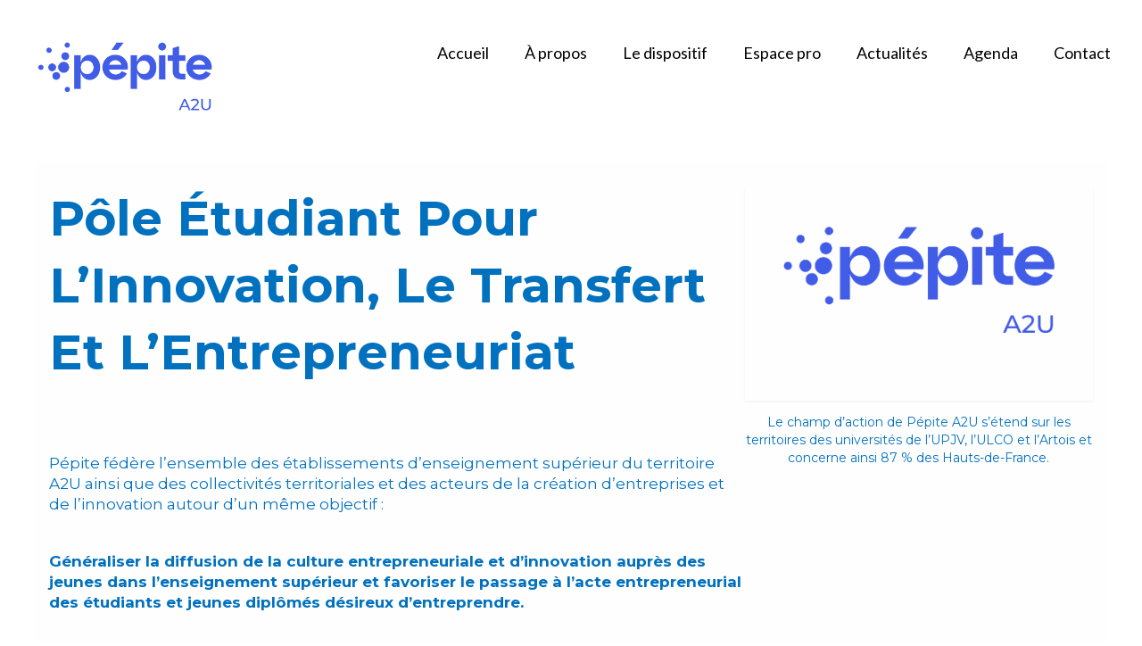

--- FILE ---
content_type: text/html; charset=UTF-8
request_url: https://www.pepitea2u.fr/pepite-a2u/
body_size: 18104
content:
<!DOCTYPE html>
<html class="no-js" lang="fr-FR" itemscope="itemscope" itemtype="https://schema.org/WebPage">
<head>
  <meta charset="UTF-8">
  <meta name="viewport" content="width=device-width, initial-scale=1.0">
  <meta http-equiv="X-UA-Compatible" content="IE=edge">
  <title>Pépite A2U &#8211; Pepite A2U</title>
<meta name='robots' content='max-image-preview:large' />
<link rel='dns-prefetch' href='//use.fontawesome.com' />
<link rel='dns-prefetch' href='//fonts.googleapis.com' />
<link rel="alternate" type="application/rss+xml" title="Pepite A2U &raquo; Flux" href="https://www.pepitea2u.fr/feed/" />
<link rel="alternate" type="application/rss+xml" title="Pepite A2U &raquo; Flux des commentaires" href="https://www.pepitea2u.fr/comments/feed/" />
<link rel="alternate" title="oEmbed (JSON)" type="application/json+oembed" href="https://www.pepitea2u.fr/wp-json/oembed/1.0/embed?url=https%3A%2F%2Fwww.pepitea2u.fr%2Fpepite-a2u%2F" />
<link rel="alternate" title="oEmbed (XML)" type="text/xml+oembed" href="https://www.pepitea2u.fr/wp-json/oembed/1.0/embed?url=https%3A%2F%2Fwww.pepitea2u.fr%2Fpepite-a2u%2F&#038;format=xml" />
<style id='wp-img-auto-sizes-contain-inline-css' type='text/css'>
img:is([sizes=auto i],[sizes^="auto," i]){contain-intrinsic-size:3000px 1500px}
/*# sourceURL=wp-img-auto-sizes-contain-inline-css */
</style>
<style id='wp-emoji-styles-inline-css' type='text/css'>

	img.wp-smiley, img.emoji {
		display: inline !important;
		border: none !important;
		box-shadow: none !important;
		height: 1em !important;
		width: 1em !important;
		margin: 0 0.07em !important;
		vertical-align: -0.1em !important;
		background: none !important;
		padding: 0 !important;
	}
/*# sourceURL=wp-emoji-styles-inline-css */
</style>
<link rel='stylesheet' id='wp-block-library-css' href='https://www.pepitea2u.fr/wp-includes/css/dist/block-library/style.min.css?ver=6.9' type='text/css' media='all' />
<style id='wp-block-heading-inline-css' type='text/css'>
h1:where(.wp-block-heading).has-background,h2:where(.wp-block-heading).has-background,h3:where(.wp-block-heading).has-background,h4:where(.wp-block-heading).has-background,h5:where(.wp-block-heading).has-background,h6:where(.wp-block-heading).has-background{padding:1.25em 2.375em}h1.has-text-align-left[style*=writing-mode]:where([style*=vertical-lr]),h1.has-text-align-right[style*=writing-mode]:where([style*=vertical-rl]),h2.has-text-align-left[style*=writing-mode]:where([style*=vertical-lr]),h2.has-text-align-right[style*=writing-mode]:where([style*=vertical-rl]),h3.has-text-align-left[style*=writing-mode]:where([style*=vertical-lr]),h3.has-text-align-right[style*=writing-mode]:where([style*=vertical-rl]),h4.has-text-align-left[style*=writing-mode]:where([style*=vertical-lr]),h4.has-text-align-right[style*=writing-mode]:where([style*=vertical-rl]),h5.has-text-align-left[style*=writing-mode]:where([style*=vertical-lr]),h5.has-text-align-right[style*=writing-mode]:where([style*=vertical-rl]),h6.has-text-align-left[style*=writing-mode]:where([style*=vertical-lr]),h6.has-text-align-right[style*=writing-mode]:where([style*=vertical-rl]){rotate:180deg}
/*# sourceURL=https://www.pepitea2u.fr/wp-includes/blocks/heading/style.min.css */
</style>
<style id='wp-block-image-inline-css' type='text/css'>
.wp-block-image>a,.wp-block-image>figure>a{display:inline-block}.wp-block-image img{box-sizing:border-box;height:auto;max-width:100%;vertical-align:bottom}@media not (prefers-reduced-motion){.wp-block-image img.hide{visibility:hidden}.wp-block-image img.show{animation:show-content-image .4s}}.wp-block-image[style*=border-radius] img,.wp-block-image[style*=border-radius]>a{border-radius:inherit}.wp-block-image.has-custom-border img{box-sizing:border-box}.wp-block-image.aligncenter{text-align:center}.wp-block-image.alignfull>a,.wp-block-image.alignwide>a{width:100%}.wp-block-image.alignfull img,.wp-block-image.alignwide img{height:auto;width:100%}.wp-block-image .aligncenter,.wp-block-image .alignleft,.wp-block-image .alignright,.wp-block-image.aligncenter,.wp-block-image.alignleft,.wp-block-image.alignright{display:table}.wp-block-image .aligncenter>figcaption,.wp-block-image .alignleft>figcaption,.wp-block-image .alignright>figcaption,.wp-block-image.aligncenter>figcaption,.wp-block-image.alignleft>figcaption,.wp-block-image.alignright>figcaption{caption-side:bottom;display:table-caption}.wp-block-image .alignleft{float:left;margin:.5em 1em .5em 0}.wp-block-image .alignright{float:right;margin:.5em 0 .5em 1em}.wp-block-image .aligncenter{margin-left:auto;margin-right:auto}.wp-block-image :where(figcaption){margin-bottom:1em;margin-top:.5em}.wp-block-image.is-style-circle-mask img{border-radius:9999px}@supports ((-webkit-mask-image:none) or (mask-image:none)) or (-webkit-mask-image:none){.wp-block-image.is-style-circle-mask img{border-radius:0;-webkit-mask-image:url('data:image/svg+xml;utf8,<svg viewBox="0 0 100 100" xmlns="http://www.w3.org/2000/svg"><circle cx="50" cy="50" r="50"/></svg>');mask-image:url('data:image/svg+xml;utf8,<svg viewBox="0 0 100 100" xmlns="http://www.w3.org/2000/svg"><circle cx="50" cy="50" r="50"/></svg>');mask-mode:alpha;-webkit-mask-position:center;mask-position:center;-webkit-mask-repeat:no-repeat;mask-repeat:no-repeat;-webkit-mask-size:contain;mask-size:contain}}:root :where(.wp-block-image.is-style-rounded img,.wp-block-image .is-style-rounded img){border-radius:9999px}.wp-block-image figure{margin:0}.wp-lightbox-container{display:flex;flex-direction:column;position:relative}.wp-lightbox-container img{cursor:zoom-in}.wp-lightbox-container img:hover+button{opacity:1}.wp-lightbox-container button{align-items:center;backdrop-filter:blur(16px) saturate(180%);background-color:#5a5a5a40;border:none;border-radius:4px;cursor:zoom-in;display:flex;height:20px;justify-content:center;opacity:0;padding:0;position:absolute;right:16px;text-align:center;top:16px;width:20px;z-index:100}@media not (prefers-reduced-motion){.wp-lightbox-container button{transition:opacity .2s ease}}.wp-lightbox-container button:focus-visible{outline:3px auto #5a5a5a40;outline:3px auto -webkit-focus-ring-color;outline-offset:3px}.wp-lightbox-container button:hover{cursor:pointer;opacity:1}.wp-lightbox-container button:focus{opacity:1}.wp-lightbox-container button:focus,.wp-lightbox-container button:hover,.wp-lightbox-container button:not(:hover):not(:active):not(.has-background){background-color:#5a5a5a40;border:none}.wp-lightbox-overlay{box-sizing:border-box;cursor:zoom-out;height:100vh;left:0;overflow:hidden;position:fixed;top:0;visibility:hidden;width:100%;z-index:100000}.wp-lightbox-overlay .close-button{align-items:center;cursor:pointer;display:flex;justify-content:center;min-height:40px;min-width:40px;padding:0;position:absolute;right:calc(env(safe-area-inset-right) + 16px);top:calc(env(safe-area-inset-top) + 16px);z-index:5000000}.wp-lightbox-overlay .close-button:focus,.wp-lightbox-overlay .close-button:hover,.wp-lightbox-overlay .close-button:not(:hover):not(:active):not(.has-background){background:none;border:none}.wp-lightbox-overlay .lightbox-image-container{height:var(--wp--lightbox-container-height);left:50%;overflow:hidden;position:absolute;top:50%;transform:translate(-50%,-50%);transform-origin:top left;width:var(--wp--lightbox-container-width);z-index:9999999999}.wp-lightbox-overlay .wp-block-image{align-items:center;box-sizing:border-box;display:flex;height:100%;justify-content:center;margin:0;position:relative;transform-origin:0 0;width:100%;z-index:3000000}.wp-lightbox-overlay .wp-block-image img{height:var(--wp--lightbox-image-height);min-height:var(--wp--lightbox-image-height);min-width:var(--wp--lightbox-image-width);width:var(--wp--lightbox-image-width)}.wp-lightbox-overlay .wp-block-image figcaption{display:none}.wp-lightbox-overlay button{background:none;border:none}.wp-lightbox-overlay .scrim{background-color:#fff;height:100%;opacity:.9;position:absolute;width:100%;z-index:2000000}.wp-lightbox-overlay.active{visibility:visible}@media not (prefers-reduced-motion){.wp-lightbox-overlay.active{animation:turn-on-visibility .25s both}.wp-lightbox-overlay.active img{animation:turn-on-visibility .35s both}.wp-lightbox-overlay.show-closing-animation:not(.active){animation:turn-off-visibility .35s both}.wp-lightbox-overlay.show-closing-animation:not(.active) img{animation:turn-off-visibility .25s both}.wp-lightbox-overlay.zoom.active{animation:none;opacity:1;visibility:visible}.wp-lightbox-overlay.zoom.active .lightbox-image-container{animation:lightbox-zoom-in .4s}.wp-lightbox-overlay.zoom.active .lightbox-image-container img{animation:none}.wp-lightbox-overlay.zoom.active .scrim{animation:turn-on-visibility .4s forwards}.wp-lightbox-overlay.zoom.show-closing-animation:not(.active){animation:none}.wp-lightbox-overlay.zoom.show-closing-animation:not(.active) .lightbox-image-container{animation:lightbox-zoom-out .4s}.wp-lightbox-overlay.zoom.show-closing-animation:not(.active) .lightbox-image-container img{animation:none}.wp-lightbox-overlay.zoom.show-closing-animation:not(.active) .scrim{animation:turn-off-visibility .4s forwards}}@keyframes show-content-image{0%{visibility:hidden}99%{visibility:hidden}to{visibility:visible}}@keyframes turn-on-visibility{0%{opacity:0}to{opacity:1}}@keyframes turn-off-visibility{0%{opacity:1;visibility:visible}99%{opacity:0;visibility:visible}to{opacity:0;visibility:hidden}}@keyframes lightbox-zoom-in{0%{transform:translate(calc((-100vw + var(--wp--lightbox-scrollbar-width))/2 + var(--wp--lightbox-initial-left-position)),calc(-50vh + var(--wp--lightbox-initial-top-position))) scale(var(--wp--lightbox-scale))}to{transform:translate(-50%,-50%) scale(1)}}@keyframes lightbox-zoom-out{0%{transform:translate(-50%,-50%) scale(1);visibility:visible}99%{visibility:visible}to{transform:translate(calc((-100vw + var(--wp--lightbox-scrollbar-width))/2 + var(--wp--lightbox-initial-left-position)),calc(-50vh + var(--wp--lightbox-initial-top-position))) scale(var(--wp--lightbox-scale));visibility:hidden}}
/*# sourceURL=https://www.pepitea2u.fr/wp-includes/blocks/image/style.min.css */
</style>
<style id='wp-block-list-inline-css' type='text/css'>
ol,ul{box-sizing:border-box}:root :where(.wp-block-list.has-background){padding:1.25em 2.375em}
/*# sourceURL=https://www.pepitea2u.fr/wp-includes/blocks/list/style.min.css */
</style>
<style id='wp-block-columns-inline-css' type='text/css'>
.wp-block-columns{box-sizing:border-box;display:flex;flex-wrap:wrap!important}@media (min-width:782px){.wp-block-columns{flex-wrap:nowrap!important}}.wp-block-columns{align-items:normal!important}.wp-block-columns.are-vertically-aligned-top{align-items:flex-start}.wp-block-columns.are-vertically-aligned-center{align-items:center}.wp-block-columns.are-vertically-aligned-bottom{align-items:flex-end}@media (max-width:781px){.wp-block-columns:not(.is-not-stacked-on-mobile)>.wp-block-column{flex-basis:100%!important}}@media (min-width:782px){.wp-block-columns:not(.is-not-stacked-on-mobile)>.wp-block-column{flex-basis:0;flex-grow:1}.wp-block-columns:not(.is-not-stacked-on-mobile)>.wp-block-column[style*=flex-basis]{flex-grow:0}}.wp-block-columns.is-not-stacked-on-mobile{flex-wrap:nowrap!important}.wp-block-columns.is-not-stacked-on-mobile>.wp-block-column{flex-basis:0;flex-grow:1}.wp-block-columns.is-not-stacked-on-mobile>.wp-block-column[style*=flex-basis]{flex-grow:0}:where(.wp-block-columns){margin-bottom:1.75em}:where(.wp-block-columns.has-background){padding:1.25em 2.375em}.wp-block-column{flex-grow:1;min-width:0;overflow-wrap:break-word;word-break:break-word}.wp-block-column.is-vertically-aligned-top{align-self:flex-start}.wp-block-column.is-vertically-aligned-center{align-self:center}.wp-block-column.is-vertically-aligned-bottom{align-self:flex-end}.wp-block-column.is-vertically-aligned-stretch{align-self:stretch}.wp-block-column.is-vertically-aligned-bottom,.wp-block-column.is-vertically-aligned-center,.wp-block-column.is-vertically-aligned-top{width:100%}
/*# sourceURL=https://www.pepitea2u.fr/wp-includes/blocks/columns/style.min.css */
</style>
<style id='wp-block-paragraph-inline-css' type='text/css'>
.is-small-text{font-size:.875em}.is-regular-text{font-size:1em}.is-large-text{font-size:2.25em}.is-larger-text{font-size:3em}.has-drop-cap:not(:focus):first-letter{float:left;font-size:8.4em;font-style:normal;font-weight:100;line-height:.68;margin:.05em .1em 0 0;text-transform:uppercase}body.rtl .has-drop-cap:not(:focus):first-letter{float:none;margin-left:.1em}p.has-drop-cap.has-background{overflow:hidden}:root :where(p.has-background){padding:1.25em 2.375em}:where(p.has-text-color:not(.has-link-color)) a{color:inherit}p.has-text-align-left[style*="writing-mode:vertical-lr"],p.has-text-align-right[style*="writing-mode:vertical-rl"]{rotate:180deg}
/*# sourceURL=https://www.pepitea2u.fr/wp-includes/blocks/paragraph/style.min.css */
</style>
<style id='wp-block-spacer-inline-css' type='text/css'>
.wp-block-spacer{clear:both}
/*# sourceURL=https://www.pepitea2u.fr/wp-includes/blocks/spacer/style.min.css */
</style>
<link rel='stylesheet' id='magnific-popup-css' href='https://www.pepitea2u.fr/wp-content/plugins/gutentor/assets/library/magnific-popup/magnific-popup.min.css?ver=1.8.0' type='text/css' media='all' />
<style id='global-styles-inline-css' type='text/css'>
:root{--wp--preset--aspect-ratio--square: 1;--wp--preset--aspect-ratio--4-3: 4/3;--wp--preset--aspect-ratio--3-4: 3/4;--wp--preset--aspect-ratio--3-2: 3/2;--wp--preset--aspect-ratio--2-3: 2/3;--wp--preset--aspect-ratio--16-9: 16/9;--wp--preset--aspect-ratio--9-16: 9/16;--wp--preset--color--black: #000;--wp--preset--color--cyan-bluish-gray: #abb8c3;--wp--preset--color--white: #fff;--wp--preset--color--pale-pink: #f78da7;--wp--preset--color--vivid-red: #cf2e2e;--wp--preset--color--luminous-vivid-orange: #ff6900;--wp--preset--color--luminous-vivid-amber: #fcb900;--wp--preset--color--light-green-cyan: #7bdcb5;--wp--preset--color--vivid-green-cyan: #00d084;--wp--preset--color--pale-cyan-blue: #8ed1fc;--wp--preset--color--vivid-cyan-blue: #0693e3;--wp--preset--color--vivid-purple: #9b51e0;--wp--preset--color--virtue-primary: #0071bf;--wp--preset--color--virtue-primary-light: #6c8dab;--wp--preset--color--very-light-gray: #eee;--wp--preset--color--very-dark-gray: #444;--wp--preset--gradient--vivid-cyan-blue-to-vivid-purple: linear-gradient(135deg,rgb(6,147,227) 0%,rgb(155,81,224) 100%);--wp--preset--gradient--light-green-cyan-to-vivid-green-cyan: linear-gradient(135deg,rgb(122,220,180) 0%,rgb(0,208,130) 100%);--wp--preset--gradient--luminous-vivid-amber-to-luminous-vivid-orange: linear-gradient(135deg,rgb(252,185,0) 0%,rgb(255,105,0) 100%);--wp--preset--gradient--luminous-vivid-orange-to-vivid-red: linear-gradient(135deg,rgb(255,105,0) 0%,rgb(207,46,46) 100%);--wp--preset--gradient--very-light-gray-to-cyan-bluish-gray: linear-gradient(135deg,rgb(238,238,238) 0%,rgb(169,184,195) 100%);--wp--preset--gradient--cool-to-warm-spectrum: linear-gradient(135deg,rgb(74,234,220) 0%,rgb(151,120,209) 20%,rgb(207,42,186) 40%,rgb(238,44,130) 60%,rgb(251,105,98) 80%,rgb(254,248,76) 100%);--wp--preset--gradient--blush-light-purple: linear-gradient(135deg,rgb(255,206,236) 0%,rgb(152,150,240) 100%);--wp--preset--gradient--blush-bordeaux: linear-gradient(135deg,rgb(254,205,165) 0%,rgb(254,45,45) 50%,rgb(107,0,62) 100%);--wp--preset--gradient--luminous-dusk: linear-gradient(135deg,rgb(255,203,112) 0%,rgb(199,81,192) 50%,rgb(65,88,208) 100%);--wp--preset--gradient--pale-ocean: linear-gradient(135deg,rgb(255,245,203) 0%,rgb(182,227,212) 50%,rgb(51,167,181) 100%);--wp--preset--gradient--electric-grass: linear-gradient(135deg,rgb(202,248,128) 0%,rgb(113,206,126) 100%);--wp--preset--gradient--midnight: linear-gradient(135deg,rgb(2,3,129) 0%,rgb(40,116,252) 100%);--wp--preset--font-size--small: 13px;--wp--preset--font-size--medium: 20px;--wp--preset--font-size--large: 36px;--wp--preset--font-size--x-large: 42px;--wp--preset--spacing--20: 0.44rem;--wp--preset--spacing--30: 0.67rem;--wp--preset--spacing--40: 1rem;--wp--preset--spacing--50: 1.5rem;--wp--preset--spacing--60: 2.25rem;--wp--preset--spacing--70: 3.38rem;--wp--preset--spacing--80: 5.06rem;--wp--preset--shadow--natural: 6px 6px 9px rgba(0, 0, 0, 0.2);--wp--preset--shadow--deep: 12px 12px 50px rgba(0, 0, 0, 0.4);--wp--preset--shadow--sharp: 6px 6px 0px rgba(0, 0, 0, 0.2);--wp--preset--shadow--outlined: 6px 6px 0px -3px rgb(255, 255, 255), 6px 6px rgb(0, 0, 0);--wp--preset--shadow--crisp: 6px 6px 0px rgb(0, 0, 0);}:where(.is-layout-flex){gap: 0.5em;}:where(.is-layout-grid){gap: 0.5em;}body .is-layout-flex{display: flex;}.is-layout-flex{flex-wrap: wrap;align-items: center;}.is-layout-flex > :is(*, div){margin: 0;}body .is-layout-grid{display: grid;}.is-layout-grid > :is(*, div){margin: 0;}:where(.wp-block-columns.is-layout-flex){gap: 2em;}:where(.wp-block-columns.is-layout-grid){gap: 2em;}:where(.wp-block-post-template.is-layout-flex){gap: 1.25em;}:where(.wp-block-post-template.is-layout-grid){gap: 1.25em;}.has-black-color{color: var(--wp--preset--color--black) !important;}.has-cyan-bluish-gray-color{color: var(--wp--preset--color--cyan-bluish-gray) !important;}.has-white-color{color: var(--wp--preset--color--white) !important;}.has-pale-pink-color{color: var(--wp--preset--color--pale-pink) !important;}.has-vivid-red-color{color: var(--wp--preset--color--vivid-red) !important;}.has-luminous-vivid-orange-color{color: var(--wp--preset--color--luminous-vivid-orange) !important;}.has-luminous-vivid-amber-color{color: var(--wp--preset--color--luminous-vivid-amber) !important;}.has-light-green-cyan-color{color: var(--wp--preset--color--light-green-cyan) !important;}.has-vivid-green-cyan-color{color: var(--wp--preset--color--vivid-green-cyan) !important;}.has-pale-cyan-blue-color{color: var(--wp--preset--color--pale-cyan-blue) !important;}.has-vivid-cyan-blue-color{color: var(--wp--preset--color--vivid-cyan-blue) !important;}.has-vivid-purple-color{color: var(--wp--preset--color--vivid-purple) !important;}.has-black-background-color{background-color: var(--wp--preset--color--black) !important;}.has-cyan-bluish-gray-background-color{background-color: var(--wp--preset--color--cyan-bluish-gray) !important;}.has-white-background-color{background-color: var(--wp--preset--color--white) !important;}.has-pale-pink-background-color{background-color: var(--wp--preset--color--pale-pink) !important;}.has-vivid-red-background-color{background-color: var(--wp--preset--color--vivid-red) !important;}.has-luminous-vivid-orange-background-color{background-color: var(--wp--preset--color--luminous-vivid-orange) !important;}.has-luminous-vivid-amber-background-color{background-color: var(--wp--preset--color--luminous-vivid-amber) !important;}.has-light-green-cyan-background-color{background-color: var(--wp--preset--color--light-green-cyan) !important;}.has-vivid-green-cyan-background-color{background-color: var(--wp--preset--color--vivid-green-cyan) !important;}.has-pale-cyan-blue-background-color{background-color: var(--wp--preset--color--pale-cyan-blue) !important;}.has-vivid-cyan-blue-background-color{background-color: var(--wp--preset--color--vivid-cyan-blue) !important;}.has-vivid-purple-background-color{background-color: var(--wp--preset--color--vivid-purple) !important;}.has-black-border-color{border-color: var(--wp--preset--color--black) !important;}.has-cyan-bluish-gray-border-color{border-color: var(--wp--preset--color--cyan-bluish-gray) !important;}.has-white-border-color{border-color: var(--wp--preset--color--white) !important;}.has-pale-pink-border-color{border-color: var(--wp--preset--color--pale-pink) !important;}.has-vivid-red-border-color{border-color: var(--wp--preset--color--vivid-red) !important;}.has-luminous-vivid-orange-border-color{border-color: var(--wp--preset--color--luminous-vivid-orange) !important;}.has-luminous-vivid-amber-border-color{border-color: var(--wp--preset--color--luminous-vivid-amber) !important;}.has-light-green-cyan-border-color{border-color: var(--wp--preset--color--light-green-cyan) !important;}.has-vivid-green-cyan-border-color{border-color: var(--wp--preset--color--vivid-green-cyan) !important;}.has-pale-cyan-blue-border-color{border-color: var(--wp--preset--color--pale-cyan-blue) !important;}.has-vivid-cyan-blue-border-color{border-color: var(--wp--preset--color--vivid-cyan-blue) !important;}.has-vivid-purple-border-color{border-color: var(--wp--preset--color--vivid-purple) !important;}.has-vivid-cyan-blue-to-vivid-purple-gradient-background{background: var(--wp--preset--gradient--vivid-cyan-blue-to-vivid-purple) !important;}.has-light-green-cyan-to-vivid-green-cyan-gradient-background{background: var(--wp--preset--gradient--light-green-cyan-to-vivid-green-cyan) !important;}.has-luminous-vivid-amber-to-luminous-vivid-orange-gradient-background{background: var(--wp--preset--gradient--luminous-vivid-amber-to-luminous-vivid-orange) !important;}.has-luminous-vivid-orange-to-vivid-red-gradient-background{background: var(--wp--preset--gradient--luminous-vivid-orange-to-vivid-red) !important;}.has-very-light-gray-to-cyan-bluish-gray-gradient-background{background: var(--wp--preset--gradient--very-light-gray-to-cyan-bluish-gray) !important;}.has-cool-to-warm-spectrum-gradient-background{background: var(--wp--preset--gradient--cool-to-warm-spectrum) !important;}.has-blush-light-purple-gradient-background{background: var(--wp--preset--gradient--blush-light-purple) !important;}.has-blush-bordeaux-gradient-background{background: var(--wp--preset--gradient--blush-bordeaux) !important;}.has-luminous-dusk-gradient-background{background: var(--wp--preset--gradient--luminous-dusk) !important;}.has-pale-ocean-gradient-background{background: var(--wp--preset--gradient--pale-ocean) !important;}.has-electric-grass-gradient-background{background: var(--wp--preset--gradient--electric-grass) !important;}.has-midnight-gradient-background{background: var(--wp--preset--gradient--midnight) !important;}.has-small-font-size{font-size: var(--wp--preset--font-size--small) !important;}.has-medium-font-size{font-size: var(--wp--preset--font-size--medium) !important;}.has-large-font-size{font-size: var(--wp--preset--font-size--large) !important;}.has-x-large-font-size{font-size: var(--wp--preset--font-size--x-large) !important;}
:where(.wp-block-columns.is-layout-flex){gap: 2em;}:where(.wp-block-columns.is-layout-grid){gap: 2em;}
/*# sourceURL=global-styles-inline-css */
</style>
<style id='core-block-supports-inline-css' type='text/css'>
.wp-container-core-columns-is-layout-9d6595d7{flex-wrap:nowrap;}
/*# sourceURL=core-block-supports-inline-css */
</style>

<style id='classic-theme-styles-inline-css' type='text/css'>
/*! This file is auto-generated */
.wp-block-button__link{color:#fff;background-color:#32373c;border-radius:9999px;box-shadow:none;text-decoration:none;padding:calc(.667em + 2px) calc(1.333em + 2px);font-size:1.125em}.wp-block-file__button{background:#32373c;color:#fff;text-decoration:none}
/*# sourceURL=/wp-includes/css/classic-themes.min.css */
</style>
<link rel='stylesheet' id='fontawesome-css' href='https://www.pepitea2u.fr/wp-content/plugins/gutentor/assets/library/fontawesome/css/all.min.css?ver=5.12.0' type='text/css' media='all' />
<link rel='stylesheet' id='wpness-grid-css' href='https://www.pepitea2u.fr/wp-content/plugins/gutentor/assets/library/wpness-grid/wpness-grid.css?ver=1.0.0' type='text/css' media='all' />
<link rel='stylesheet' id='animate-css' href='https://www.pepitea2u.fr/wp-content/plugins/gutentor/assets/library/animatecss/animate.min.css?ver=3.7.2' type='text/css' media='all' />
<link rel='stylesheet' id='wp-components-css' href='https://www.pepitea2u.fr/wp-includes/css/dist/components/style.min.css?ver=6.9' type='text/css' media='all' />
<link rel='stylesheet' id='wp-preferences-css' href='https://www.pepitea2u.fr/wp-includes/css/dist/preferences/style.min.css?ver=6.9' type='text/css' media='all' />
<link rel='stylesheet' id='wp-block-editor-css' href='https://www.pepitea2u.fr/wp-includes/css/dist/block-editor/style.min.css?ver=6.9' type='text/css' media='all' />
<link rel='stylesheet' id='wp-reusable-blocks-css' href='https://www.pepitea2u.fr/wp-includes/css/dist/reusable-blocks/style.min.css?ver=6.9' type='text/css' media='all' />
<link rel='stylesheet' id='wp-patterns-css' href='https://www.pepitea2u.fr/wp-includes/css/dist/patterns/style.min.css?ver=6.9' type='text/css' media='all' />
<link rel='stylesheet' id='wp-editor-css' href='https://www.pepitea2u.fr/wp-includes/css/dist/editor/style.min.css?ver=6.9' type='text/css' media='all' />
<link rel='stylesheet' id='gutentor-css' href='https://www.pepitea2u.fr/wp-content/plugins/gutentor/dist/blocks.style.build.css?ver=3.5.4' type='text/css' media='all' />
<style id='font-awesome-svg-styles-default-inline-css' type='text/css'>
.svg-inline--fa {
  display: inline-block;
  height: 1em;
  overflow: visible;
  vertical-align: -.125em;
}
/*# sourceURL=font-awesome-svg-styles-default-inline-css */
</style>
<link rel='stylesheet' id='font-awesome-svg-styles-css' href='https://www.pepitea2u.fr/wp-content/uploads/font-awesome/v5.15.4/css/svg-with-js.css' type='text/css' media='all' />
<style id='font-awesome-svg-styles-inline-css' type='text/css'>
   .wp-block-font-awesome-icon svg::before,
   .wp-rich-text-font-awesome-icon svg::before {content: unset;}
/*# sourceURL=font-awesome-svg-styles-inline-css */
</style>
<link rel='stylesheet' id='contact-form-7-css' href='https://www.pepitea2u.fr/wp-content/plugins/contact-form-7/includes/css/styles.css?ver=6.1.4' type='text/css' media='all' />
<link rel='stylesheet' id='modal-window-css' href='https://www.pepitea2u.fr/wp-content/plugins/modal-window/public/assets/css/modal.min.css?ver=6.2.3' type='text/css' media='all' />
<link rel='stylesheet' id='font-awesome-official-css' href='https://use.fontawesome.com/releases/v5.15.4/css/all.css' type='text/css' media='all' integrity="sha384-DyZ88mC6Up2uqS4h/KRgHuoeGwBcD4Ng9SiP4dIRy0EXTlnuz47vAwmeGwVChigm" crossorigin="anonymous" />
<link rel='stylesheet' id='virtue_theme-css' href='https://www.pepitea2u.fr/wp-content/themes/virtue/assets/css/virtue.css?ver=3.4.14' type='text/css' media='all' />
<link rel='stylesheet' id='virtue_skin-css' href='https://www.pepitea2u.fr/wp-content/themes/virtue/assets/css/skins/default.css?ver=3.4.14' type='text/css' media='all' />
<link rel='stylesheet' id='virtue_child-css' href='https://www.pepitea2u.fr/wp-content/themes/virtue_child/style.css?ver=1.0.0' type='text/css' media='all' />
<link rel='stylesheet' id='upjvpepite-public-css-css' href='https://www.pepitea2u.fr/wp-content/plugins/upjv-pepite/app/css/style.css' type='text/css' media='all' />
<link rel='stylesheet' id='upjvpepite-fontawesome-css-css' href='https://www.pepitea2u.fr/wp-content/plugins/upjv-pepite/app/lib/fontawesome-free-5.15.4-web/css/all.min.css' type='text/css' media='all' />
<link rel='stylesheet' id='redux-google-fonts-virtue-css' href='https://fonts.googleapis.com/css?family=Lato%3A400%2C700%7CMontserrat%3A100%2C200%2C300%2C400%2C500%2C600%2C700%2C800%2C900%2C100italic%2C200italic%2C300italic%2C400italic%2C500italic%2C600italic%2C700italic%2C800italic%2C900italic&#038;ver=6.9' type='text/css' media='all' />
<link rel='stylesheet' id='font-awesome-official-v4shim-css' href='https://use.fontawesome.com/releases/v5.15.4/css/v4-shims.css' type='text/css' media='all' integrity="sha384-Vq76wejb3QJM4nDatBa5rUOve+9gkegsjCebvV/9fvXlGWo4HCMR4cJZjjcF6Viv" crossorigin="anonymous" />
<style id='font-awesome-official-v4shim-inline-css' type='text/css'>
@font-face {
font-family: "FontAwesome";
font-display: block;
src: url("https://use.fontawesome.com/releases/v5.15.4/webfonts/fa-brands-400.eot"),
		url("https://use.fontawesome.com/releases/v5.15.4/webfonts/fa-brands-400.eot?#iefix") format("embedded-opentype"),
		url("https://use.fontawesome.com/releases/v5.15.4/webfonts/fa-brands-400.woff2") format("woff2"),
		url("https://use.fontawesome.com/releases/v5.15.4/webfonts/fa-brands-400.woff") format("woff"),
		url("https://use.fontawesome.com/releases/v5.15.4/webfonts/fa-brands-400.ttf") format("truetype"),
		url("https://use.fontawesome.com/releases/v5.15.4/webfonts/fa-brands-400.svg#fontawesome") format("svg");
}

@font-face {
font-family: "FontAwesome";
font-display: block;
src: url("https://use.fontawesome.com/releases/v5.15.4/webfonts/fa-solid-900.eot"),
		url("https://use.fontawesome.com/releases/v5.15.4/webfonts/fa-solid-900.eot?#iefix") format("embedded-opentype"),
		url("https://use.fontawesome.com/releases/v5.15.4/webfonts/fa-solid-900.woff2") format("woff2"),
		url("https://use.fontawesome.com/releases/v5.15.4/webfonts/fa-solid-900.woff") format("woff"),
		url("https://use.fontawesome.com/releases/v5.15.4/webfonts/fa-solid-900.ttf") format("truetype"),
		url("https://use.fontawesome.com/releases/v5.15.4/webfonts/fa-solid-900.svg#fontawesome") format("svg");
}

@font-face {
font-family: "FontAwesome";
font-display: block;
src: url("https://use.fontawesome.com/releases/v5.15.4/webfonts/fa-regular-400.eot"),
		url("https://use.fontawesome.com/releases/v5.15.4/webfonts/fa-regular-400.eot?#iefix") format("embedded-opentype"),
		url("https://use.fontawesome.com/releases/v5.15.4/webfonts/fa-regular-400.woff2") format("woff2"),
		url("https://use.fontawesome.com/releases/v5.15.4/webfonts/fa-regular-400.woff") format("woff"),
		url("https://use.fontawesome.com/releases/v5.15.4/webfonts/fa-regular-400.ttf") format("truetype"),
		url("https://use.fontawesome.com/releases/v5.15.4/webfonts/fa-regular-400.svg#fontawesome") format("svg");
unicode-range: U+F004-F005,U+F007,U+F017,U+F022,U+F024,U+F02E,U+F03E,U+F044,U+F057-F059,U+F06E,U+F070,U+F075,U+F07B-F07C,U+F080,U+F086,U+F089,U+F094,U+F09D,U+F0A0,U+F0A4-F0A7,U+F0C5,U+F0C7-F0C8,U+F0E0,U+F0EB,U+F0F3,U+F0F8,U+F0FE,U+F111,U+F118-F11A,U+F11C,U+F133,U+F144,U+F146,U+F14A,U+F14D-F14E,U+F150-F152,U+F15B-F15C,U+F164-F165,U+F185-F186,U+F191-F192,U+F1AD,U+F1C1-F1C9,U+F1CD,U+F1D8,U+F1E3,U+F1EA,U+F1F6,U+F1F9,U+F20A,U+F247-F249,U+F24D,U+F254-F25B,U+F25D,U+F267,U+F271-F274,U+F279,U+F28B,U+F28D,U+F2B5-F2B6,U+F2B9,U+F2BB,U+F2BD,U+F2C1-F2C2,U+F2D0,U+F2D2,U+F2DC,U+F2ED,U+F328,U+F358-F35B,U+F3A5,U+F3D1,U+F410,U+F4AD;
}
/*# sourceURL=font-awesome-official-v4shim-inline-css */
</style>
<script type="text/javascript" src="https://www.pepitea2u.fr/wp-includes/js/jquery/jquery.min.js?ver=3.7.1" id="jquery-core-js"></script>
<script type="text/javascript" src="https://www.pepitea2u.fr/wp-includes/js/jquery/jquery-migrate.min.js?ver=3.4.1" id="jquery-migrate-js"></script>
<link rel="EditURI" type="application/rsd+xml" title="RSD" href="https://www.pepitea2u.fr/xmlrpc.php?rsd" />
<meta name="generator" content="WordPress 6.9" />
<link rel="canonical" href="https://www.pepitea2u.fr/pepite-a2u/" />
<link rel='shortlink' href='https://www.pepitea2u.fr/?p=12' />
<style type="text/css">#logo {padding-top:20px;}#logo {padding-bottom:10px;}#logo {margin-left:0px;}#logo {margin-right:0px;}#nav-main {margin-top:40px;}#nav-main {margin-bottom:10px;}.headerfont, .tp-caption {font-family:Montserrat;}.topbarmenu ul li {font-family:Lato;}.home-message:hover {background-color:#0071bf; background-color: rgba(0, 113, 191, 0.6);}
  nav.woocommerce-pagination ul li a:hover, .wp-pagenavi a:hover, .panel-heading .accordion-toggle, .variations .kad_radio_variations label:hover, .variations .kad_radio_variations label.selectedValue {border-color: #0071bf;}
  a, #nav-main ul.sf-menu ul li a:hover, .product_price ins .amount, .price ins .amount, .color_primary, .primary-color, #logo a.brand, #nav-main ul.sf-menu a:hover,
  .woocommerce-message:before, .woocommerce-info:before, #nav-second ul.sf-menu a:hover, .footerclass a:hover, .posttags a:hover, .subhead a:hover, .nav-trigger-case:hover .kad-menu-name, 
  .nav-trigger-case:hover .kad-navbtn, #kadbreadcrumbs a:hover, #wp-calendar a, .star-rating, .has-virtue-primary-color {color: #0071bf;}
.widget_price_filter .ui-slider .ui-slider-handle, .product_item .kad_add_to_cart:hover, .product_item:hover a.button:hover, .product_item:hover .kad_add_to_cart:hover, .kad-btn-primary, html .woocommerce-page .widget_layered_nav ul.yith-wcan-label li a:hover, html .woocommerce-page .widget_layered_nav ul.yith-wcan-label li.chosen a,
.product-category.grid_item a:hover h5, .woocommerce-message .button, .widget_layered_nav_filters ul li a, .widget_layered_nav ul li.chosen a, .wpcf7 input.wpcf7-submit, .yith-wcan .yith-wcan-reset-navigation,
#containerfooter .menu li a:hover, .bg_primary, .portfolionav a:hover, .home-iconmenu a:hover, p.demo_store, .topclass, #commentform .form-submit #submit, .kad-hover-bg-primary:hover, .widget_shopping_cart_content .checkout,
.login .form-row .button, .variations .kad_radio_variations label.selectedValue, #payment #place_order, .wpcf7 input.wpcf7-back, .shop_table .actions input[type=submit].checkout-button, .cart_totals .checkout-button, input[type="submit"].button, .order-actions .button, .has-virtue-primary-background-color {background: #0071bf;}.contentclass, .nav-tabs>.active>a, .nav-tabs>.active>a:hover, .nav-tabs>.active>a:focus {background:#fefefe    ;}.kad-hidepostauthortop, .postauthortop {display:none;}.product_item .product_details h5 {text-transform: none;}.product_item .product_details h5 {min-height:40px;}.entry-content p { margin-bottom:16px;}</style><!-- Gutentor Dynamic CSS -->
<style type="text/css" id='gutentor-dynamic-css'>
.section-g086691 .gutentor-block-button{color:#fff;background-color:#0071bf;background-image:none;padding:20px 40px 20px 40px;border-top-left-radius:50px;border-top-right-radius:50px;border-bottom-right-radius:50px;border-bottom-left-radius:50px;box-shadow:0 5px 10px 3px #c5c5c5;font-size:16px;text-transform:normal}.section-g086691 .gutentor-block-button:hover{background-color:rgba(25,73,212,1);background-image:none;border-top-left-radius:3px;border-top-right-radius:3px;border-bottom-right-radius:3px;border-bottom-left-radius:3px}.section-g086691 .gutentor-block-button .gutentor-button-icon{font-size:14px}@media only screen and (min-width:768px){.section-g086691 .gutentor-block-button{padding:20px 40px 20px 40px;font-size:16px}.section-g086691 .gutentor-block-button .gutentor-button-icon{font-size:14px}}@media only screen and (min-width:992px){.section-g086691 .gutentor-block-button{padding:20px 40px 20px 40px;font-size:16px}.section-g086691 .gutentor-block-button .gutentor-button-icon{font-size:14px}}.section-gb78432 .gutentor-block-button{color:#fff;background-color:#00abe1;background-image:none;padding:12px 25px 12px 25px;border-top-left-radius:3px;border-top-right-radius:3px;border-bottom-right-radius:3px;border-bottom-left-radius:3px;font-size:16px;text-transform:normal}.section-gb78432 .gutentor-block-button:hover{background-color:rgba(25,73,212,1);background-image:none;border-top-left-radius:3px;border-top-right-radius:3px;border-bottom-right-radius:3px;border-bottom-left-radius:3px}.section-gb78432 .gutentor-block-button .gutentor-button-icon{font-size:14px}@media only screen and (min-width:768px){.section-gb78432 .gutentor-block-button{padding:12px 25px 12px 25px;font-size:16px}.section-gb78432 .gutentor-block-button .gutentor-button-icon{font-size:14px}}@media only screen and (min-width:992px){.section-gb78432 .gutentor-block-button{padding:12px 25px 12px 25px;font-size:16px}.section-gb78432 .gutentor-block-button .gutentor-button-icon{font-size:14px}}
</style><style type="text/css" title="dynamic-css" class="options-output">header #logo a.brand,.logofont{font-family:Lato;line-height:40px;font-weight:400;font-style:normal;font-size:32px;}.kad_tagline{font-family:Lato;line-height:20px;font-weight:400;font-style:normal;color:#444444;font-size:14px;}.product_item .product_details h5{font-family:Lato;line-height:20px;font-weight:700;font-style:normal;font-size:16px;}h1{font-family:Montserrat;line-height:40px;font-weight:700;font-style:normal;color:#0071bf;font-size:38px;}h2{font-family:Montserrat;line-height:40px;font-weight:700;font-style:normal;color:#0071bf;font-size:32px;}h3{font-family:Montserrat;line-height:40px;font-weight:400;font-style:normal;color:#0071bf;font-size:28px;}h4{font-family:Montserrat;line-height:40px;font-weight:400;font-style:normal;color:#0071bf;font-size:24px;}h5{font-family:Montserrat;line-height:24px;font-weight:700;font-style:normal;color:#0071bf;font-size:18px;}body{font-family:Montserrat;line-height:20px;font-weight:400;font-style:normal;color:#0071bf;font-size:14px;}#nav-main ul.sf-menu a{font-family:Lato;line-height:18px;font-weight:400;font-style:normal;color:#000000;font-size:12px;}#nav-second ul.sf-menu a{font-family:Lato;line-height:22px;font-weight:400;font-style:normal;font-size:18px;}.kad-nav-inner .kad-mnav, .kad-mobile-nav .kad-nav-inner li a,.nav-trigger-case{font-family:Lato;line-height:20px;font-weight:400;font-style:normal;color:#000000;font-size:16px;}</style></head>
<body class="wp-singular page-template-default page page-id-12 wp-embed-responsive wp-theme-virtue wp-child-theme-virtue_child gutentor-active metaslider-plugin wide pepite-a2u">
	<div id="kt-skip-link"><a href="#content">Skip to Main Content</a></div>
	<div id="wrapper" class="container">
	<header class="banner headerclass" itemscope itemtype="https://schema.org/WPHeader">
		<div class="container">
		<div class="row">
			<div class="col-md-4 clearfix kad-header-left">
				<div id="logo" class="logocase">
					<a class="brand logofont" href="https://www.pepitea2u.fr/">
													<div id="thelogo">
								<img src="https://www.pepitea2u.fr/wp-content/uploads/2025/10/LOGO_PEPITE_A2U_RVB_BLEU.png" alt="Pepite A2U" width="1845" height="1125" class="kad-standard-logo" />
															</div>
												</a>
									</div> <!-- Close #logo -->
			</div><!-- close logo span -->
							<div class="col-md-8 kad-header-right">
					<nav id="nav-main" class="clearfix" itemscope itemtype="https://schema.org/SiteNavigationElement">
						<ul id="menu-menu-principal" class="sf-menu"><li  class=" menu-item-9"><a href="https://www.pepitea2u.fr/"><span>Accueil</span></a></li>
<li  class=" current-menu-ancestor current-menu-parent sf-dropdown menu-item-176"><a href="#"><span>À propos</span></a>
<ul class="sub-menu sf-dropdown-menu dropdown">
	<li  class=" current-menu-item current_page_item menu-item-38"><a href="https://www.pepitea2u.fr/pepite-a2u/" aria-current="page"><span>Pépite A2U</span></a></li>
	<li  class=" menu-item-36"><a href="https://www.pepitea2u.fr/notre-equipe/"><span>Notre Équipe</span></a></li>
	<li  class=" menu-item-35"><a href="https://www.pepitea2u.fr/partenaires/"><span>Nos Partenaires</span></a></li>
</ul>
</li>
<li  class=" sf-dropdown menu-item-177"><a href="#"><span>Le dispositif</span></a>
<ul class="sub-menu sf-dropdown-menu dropdown">
	<li  class=" menu-item-540"><a href="https://www.pepitea2u.fr/statut-national-detudiant-entrepreneur/"><span>Statut National Étudiant Entrepreneur</span></a></li>
	<li  class=" menu-item-554"><a href="https://www.pepitea2u.fr/diplome-detudiant-entrepreneur/"><span>Diplôme Étudiant Entrepreneur</span></a></li>
	<li  class=" menu-item-750"><a href="https://www.pepitea2u.fr/evenements/"><span>Événements</span></a></li>
	<li  class=" menu-item-749"><a href="https://www.pepitea2u.fr/faq/"><span>FAQ</span></a></li>
</ul>
</li>
<li  class=" sf-dropdown menu-item-644"><a href="#"><span>Espace pro</span></a>
<ul class="sub-menu sf-dropdown-menu dropdown">
	<li  class=" menu-item-37"><a href="https://www.pepitea2u.fr/mentorat/"><span>Je deviens mentor</span></a></li>
</ul>
</li>
<li  class=" menu-item-504"><a href="https://www.pepitea2u.fr/actualites-2/"><span>Actualités</span></a></li>
<li  class=" menu-item-706"><a href="https://pepite-picardie.pepitizy.fr/fr/pepites/events/pepite"><span>Agenda</span></a></li>
<li  class=" menu-item-30"><a href="https://www.pepitea2u.fr/contact/"><span>Contact</span></a></li>
</ul>					</nav> 
				</div> <!-- Close menuclass-->
			       
		</div> <!-- Close Row -->
					<div id="mobile-nav-trigger" class="nav-trigger">
				<button class="nav-trigger-case mobileclass collapsed" data-toggle="collapse" data-target=".kad-nav-collapse">
					<span class="kad-navbtn"><i class="icon-reorder"></i></span>
					<span class="kad-menu-name">Menu</span>
				</button>
			</div>
			<div id="kad-mobile-nav" class="kad-mobile-nav">
				<div class="kad-nav-inner mobileclass">
					<div class="kad-nav-collapse">
					<ul id="menu-menu-principal-1" class="kad-mnav"><li  class=" menu-item-9"><a href="https://www.pepitea2u.fr/"><span>Accueil</span></a></li>
<li  class=" current-menu-ancestor current-menu-parent sf-dropdown menu-item-176"><a href="#"><span>À propos</span></a>
<ul class="sub-menu sf-dropdown-menu dropdown">
	<li  class=" current-menu-item current_page_item menu-item-38"><a href="https://www.pepitea2u.fr/pepite-a2u/" aria-current="page"><span>Pépite A2U</span></a></li>
	<li  class=" menu-item-36"><a href="https://www.pepitea2u.fr/notre-equipe/"><span>Notre Équipe</span></a></li>
	<li  class=" menu-item-35"><a href="https://www.pepitea2u.fr/partenaires/"><span>Nos Partenaires</span></a></li>
</ul>
</li>
<li  class=" sf-dropdown menu-item-177"><a href="#"><span>Le dispositif</span></a>
<ul class="sub-menu sf-dropdown-menu dropdown">
	<li  class=" menu-item-540"><a href="https://www.pepitea2u.fr/statut-national-detudiant-entrepreneur/"><span>Statut National Étudiant Entrepreneur</span></a></li>
	<li  class=" menu-item-554"><a href="https://www.pepitea2u.fr/diplome-detudiant-entrepreneur/"><span>Diplôme Étudiant Entrepreneur</span></a></li>
	<li  class=" menu-item-750"><a href="https://www.pepitea2u.fr/evenements/"><span>Événements</span></a></li>
	<li  class=" menu-item-749"><a href="https://www.pepitea2u.fr/faq/"><span>FAQ</span></a></li>
</ul>
</li>
<li  class=" sf-dropdown menu-item-644"><a href="#"><span>Espace pro</span></a>
<ul class="sub-menu sf-dropdown-menu dropdown">
	<li  class=" menu-item-37"><a href="https://www.pepitea2u.fr/mentorat/"><span>Je deviens mentor</span></a></li>
</ul>
</li>
<li  class=" menu-item-504"><a href="https://www.pepitea2u.fr/actualites-2/"><span>Actualités</span></a></li>
<li  class=" menu-item-706"><a href="https://pepite-picardie.pepitizy.fr/fr/pepites/events/pepite"><span>Agenda</span></a></li>
<li  class=" menu-item-30"><a href="https://www.pepitea2u.fr/contact/"><span>Contact</span></a></li>
</ul>					</div>
				</div>
			</div>
		 
	</div> <!-- Close Container -->
	</header>

	<!--
	<div id="premierscew"></div>
	<div id="secondscew"></div>
	-->

	<div id="contenu" class="wrap contentclass" role="document">




	
<div id="content" class="container container-contained">
	<div class="row">
		<div class="main col-md-12" role="main">
			<div class="entry-content" itemprop="mainContentOfPage" itemscope itemtype="https://schema.org/WebPageElement">
				
<div class="wp-block-columns is-layout-flex wp-container-core-columns-is-layout-9d6595d7 wp-block-columns-is-layout-flex">
<div class="wp-block-column is-layout-flow wp-block-column-is-layout-flow" style="flex-basis:66.66%">
<h1 class="wp-block-heading" id="pole-etudiant-pour-l-innovation-le-transfert-et-l-entrepreneuriat" style="font-size:55px;text-transform:capitalize">Pôle Étudiant pour l&rsquo;Innovation, le Transfert et l&rsquo;Entrepreneuriat</h1>



<div style="height:60px" aria-hidden="true" class="wp-block-spacer"></div>



<p style="font-size:17px">Pépite fédère l&rsquo;ensemble des établissements d&rsquo;enseignement supérieur du territoire A2U ainsi que des collectivités territoriales et des acteurs de la création d&rsquo;entreprises et de l&rsquo;innovation autour d&rsquo;un même objectif :</p>



<div style="height:25px" aria-hidden="true" class="wp-block-spacer"></div>



<p style="font-size:17px"><strong><i class="" style="font-size:; color:;"></i> Généraliser la diffusion de la culture entrepreneuriale et d&rsquo;innovation auprès des jeunes dans l&rsquo;enseignement supérieur et favoriser le passage à l&rsquo;acte entrepreneurial des étudiants et jeunes diplômés désireux d&rsquo;entreprendre.</strong></p>



<p></p>



<div style="height:55px" aria-hidden="true" class="wp-block-spacer"></div>



<div id="section-g086691" class="wp-block-gutentor-e2 section-g086691 gutentor-element gutentor-element-button button-align-center-desktop"><span class="gutentor-button-wrap"><a class="gutentor-button gutentor-block-button gutentor-icon-hide" href="https://www.pepitea2u.Fr/?page_id=528" rel="https://www.pepitea2u.Fr/?page_id=22"><i class="gutentor-button-icon fas fa-book"></i><span>DÉCOUVRIR LE SNEE</span></a></span></div>
</div>



<div class="wp-block-column is-layout-flow wp-block-column-is-layout-flow" style="flex-basis:33.33%">
<figure class="wp-block-image size-large"><img fetchpriority="high" decoding="async" width="1024" height="624" src="https://www.pepitea2u.fr/wp-content/uploads/2025/10/LOGO_PEPITE_A2U_RVB_BLEU-1024x624.png" alt="" class="wp-image-841" srcset="https://www.pepitea2u.fr/wp-content/uploads/2025/10/LOGO_PEPITE_A2U_RVB_BLEU-1024x624.png 1024w, https://www.pepitea2u.fr/wp-content/uploads/2025/10/LOGO_PEPITE_A2U_RVB_BLEU-300x183.png 300w, https://www.pepitea2u.fr/wp-content/uploads/2025/10/LOGO_PEPITE_A2U_RVB_BLEU-768x468.png 768w, https://www.pepitea2u.fr/wp-content/uploads/2025/10/LOGO_PEPITE_A2U_RVB_BLEU-1536x937.png 1536w, https://www.pepitea2u.fr/wp-content/uploads/2025/10/LOGO_PEPITE_A2U_RVB_BLEU-80x50.png 80w, https://www.pepitea2u.fr/wp-content/uploads/2025/10/LOGO_PEPITE_A2U_RVB_BLEU.png 1845w" sizes="(max-width: 1024px) 100vw, 1024px" /></figure>



<p class="has-text-align-center">Le champ d&rsquo;action de Pépite A2U s&rsquo;étend sur les territoires des universités de l&rsquo;UPJV, l&rsquo;ULCO et l&rsquo;Artois et concerne ainsi 87 % des Hauts-de-France.</p>
</div>
</div>



<div style="height:85px" aria-hidden="true" class="wp-block-spacer"></div>



<div class="wp-block-columns is-layout-flex wp-container-core-columns-is-layout-9d6595d7 wp-block-columns-is-layout-flex">
<div class="wp-block-column is-layout-flow wp-block-column-is-layout-flow" style="flex-basis:66.66%">
<h2 class="wp-block-heading" id="notre-plan-national" style="font-size:48px">NOTRE PLAN NATIONAL</h2>



<div style="height:28px" aria-hidden="true" class="wp-block-spacer"></div>



<p>Pépite a été labellisé en mars 2014 par le Ministère en charge de l&rsquo;Enseignement Supérieur et de la Recherche, en même temps que 29 autres pôles régionaux sur l&rsquo;entrepreneuriat-étudiant.<br>Aujourd&rsquo;hui le réseau Pépite compte 33 pôles en France Métropolitaine et dans les DROM-COM.</p>



<p>Ces pôles font partie d&rsquo;un plan national et bénéficient d&rsquo;une coordination nationale.</p>
</div>



<div class="wp-block-column is-layout-flow wp-block-column-is-layout-flow" style="flex-basis:33.33%"><div class="wp-block-image">
<figure class="aligncenter size-large"><img decoding="async" width="1024" height="513" src="http://www.pepitea2u.Fr/wp-content/uploads/2022/01/PEPITE_FRANCE_LOGO_BLEU_RVB_CMJN-1024x513.jpg" alt="" class="wp-image-185" srcset="https://www.pepitea2u.fr/wp-content/uploads/2022/01/PEPITE_FRANCE_LOGO_BLEU_RVB_CMJN-1024x513.jpg 1024w, https://www.pepitea2u.fr/wp-content/uploads/2022/01/PEPITE_FRANCE_LOGO_BLEU_RVB_CMJN-300x150.jpg 300w, https://www.pepitea2u.fr/wp-content/uploads/2022/01/PEPITE_FRANCE_LOGO_BLEU_RVB_CMJN-768x385.jpg 768w, https://www.pepitea2u.fr/wp-content/uploads/2022/01/PEPITE_FRANCE_LOGO_BLEU_RVB_CMJN.jpg 1200w" sizes="(max-width: 1024px) 100vw, 1024px" /></figure>
</div></div>
</div>



<h2 class="wp-block-heading" id="une-boite-a-outils-regionale" style="font-size:48px">UNE BOÎTE À OUTILS RÉGIONALE</h2>



<div style="height:28px" aria-hidden="true" class="wp-block-spacer"></div>



<p>L&rsquo;ambition de Pépite est de déployer un même dispositif pédagogique, d&rsquo;animation et d&rsquo;accompagnement, sur les sites d&rsquo;enseignement supérieur en Région.</p>



<p>Le dispositif comporte :</p>



<ul class="wp-block-list">
<li>des outils nationaux déployés en région : le statut national étudiant-entrepreneur (SNEE), le Diplôme étudiant-entrepreneur (D2E), le programme Les Entrep&rsquo; (Association ALEPI en Picardie), le programme Dreamaker ;</li>



<li>des outils créés spécifiquement en région telles que des formations à l&rsquo;entrepreneuriat délivrées dans les établissements partenaires et donnant droit à des ECTS.</li>
</ul>



<div style="height:100px" aria-hidden="true" class="wp-block-spacer"></div>



<p></p>
			</div>
					</div><!-- /.main -->
			</div><!-- /.row-->
		</div><!-- /.content -->
	</div><!-- /.wrap -->
	<footer id="containerfooter" class="footerclass" itemscope itemtype="https://schema.org/WPFooter">
  <div class="container">
  	<div class="row">
  							<div class="col-md-4 footercol1">
					<div class="widget-1 widget-first footer-widget"><aside id="block-7" class="widget widget_block widget_text">
<p class="has-text-align-center has-medium-font-size"><strong>Des questions sur </strong><br><strong>le SNEE ou le D2E ?</strong></p>
</aside></div><div class="widget-2 widget-last footer-widget"><aside id="block-16" class="widget widget_block">
<div id="section-gb78432" class="wp-block-gutentor-e2 section-gb78432 gutentor-element gutentor-element-button button-align-center-desktop"><span class="gutentor-button-wrap"><a class="gutentor-button gutentor-block-button gutentor-icon-hide" href="https://www.pepitea2u.Fr/?page_id=28"><i class="gutentor-button-icon fas fa-book"></i><span><strong>Contactez-nous</strong></span></a></span></div>
</aside></div>					</div>
            										<div class="col-md-4 footercol2">
					<div class="widget-1 widget-first footer-widget"><aside id="block-13" class="widget widget_block"><a href="https://www.pepitea2u.Fr/">Accueil</a><br><br>
<a href="https://www.pepitea2u.Fr/?page_id=12">Pépite A2U</a><br><br>
<a href="https://www.pepitea2u.Fr/?page_id=14">Mentorat</a><br><br>
<a href="https://www.pepitea2u.Fr/?page_id=18">Partenaires</a><br><br>
<a href="https://www.pepitea2u.Fr/?page_id=528">Statut National d'Étudiant Entrepreneur</a><br><br>
<a href="https://www.pepitea2u.Fr/?page_id=26">Actualités</a><br><br>
<a href="https://www.pepitea2u.Fr/?page_id=28">Contact</a></aside></div>					</div>
		        		        					<div class="col-md-4 footercol3">
					<div class="widget-1 widget-first footer-widget"><aside id="block-12" class="widget widget_block">
<h3 class="wp-block-heading">Pépite A2U</h3>
</aside></div><div class="widget-2 footer-widget"><aside id="block-11" class="widget widget_block widget_text">
<p>1, place de l’Yser | BP 71 022 | 59 375 Dunkerque Cedex 1</p>
</aside></div><div class="widget-3 footer-widget"><aside id="block-10" class="widget widget_block widget_text">
<p></p>
</aside></div><div class="widget-4 footer-widget"><aside id="block-9" class="widget widget_block widget_text">
<p>Sensibilise et accompagne les étudiants et jeunes diplômés sur le territoire A2U et accorde le Statut Étudiant-Entrepreneur</p>
</aside></div><div class="widget-5 widget-last footer-widget"><aside id="block-15" class="widget widget_block"><p><a href="https://www.instagram.com/pepite_A2U/" target="_blank"><i class="fab fa-instagram" style="font-size:3rem; color: white;"></i></a>&nbsp;&nbsp;<a href="https://fr.linkedin.com/company/pepite-picardie" target="_blank"><i class="fab fa-linkedin-in" style="font-size:3rem; color: white;"></i></a></p></aside></div>					</div>
	            			        </div>
        <div class="footercredits clearfix">

    		        	<p>&copy; 2026 Pepite A2U - WordPress Theme by <a href="https://www.kadencewp.com/" rel="nofollow noopener noreferrer" target="_blank">Kadence WP</a> - <a href="https://www.pepitea2u.fr/wp-admin/">Priv&eacute;</a></p>
    	</div>

	</div>

	<div id="piedpage">
		<div id="piedpage1">
			<a href="https://www.pepitea2u.fr/?page_id=632">Mentions Légales</a> - &copy; Réalisation PEPITE A2U 2021
		</div>

		<div id="piedpage2">
			Avec le soutien de :
			<img src="https://www.pepitea2u.fr/wp-content/uploads/2021/09/logo_pépite.png" style="height: 40px;">
			<img src="https://www.pepitea2u.fr/wp-content/uploads/2022/04/LOGOSOBLIGATOIRES.jpg" style="height: 75px">
			<!--
			<img src="" height="50">
			<img src="" height="50">
			-->
		</div>



	</div>
</footer>

		</div><!--Wrapper-->
		<script type="speculationrules">
{"prefetch":[{"source":"document","where":{"and":[{"href_matches":"/*"},{"not":{"href_matches":["/wp-*.php","/wp-admin/*","/wp-content/uploads/*","/wp-content/*","/wp-content/plugins/*","/wp-content/themes/virtue_child/*","/wp-content/themes/virtue/*","/*\\?(.+)"]}},{"not":{"selector_matches":"a[rel~=\"nofollow\"]"}},{"not":{"selector_matches":".no-prefetch, .no-prefetch a"}}]},"eagerness":"conservative"}]}
</script>
<div class="modal-window" id="modal-window-1" role="dialog" aria-modal="true" aria-labelledby="modal-title-1"  aria-live="off"><div class="modal-window__wrapper"><div class="modal-window__content"><div class="modal-window__content-wrapper"><div class="modal-window__title" id="modal-title-1">Marion POTELLE</div><div class="modal-window__content-main"><p> </p>
<p><strong>Diplôme/Établissement</strong> : DUT TECHNIQUES DE COMMERCIALISATION - IUT Amiens</p>
<p><strong>Son projet</strong> : ZIP VERSA</p>
<p>Nous avons lancé l’aventure ZIPVERSA, un projet créé en janvier 2021 par six étudiants. Le produit que nous proposons est une veste matelassée que nous qualifierons de « convertible ». Cette dernière permet à l’utilisateur d’une part, d’adapter le produit en fonction de ses besoins et de la météo, en effet, il est possible de mettre les manches ou bien les retirer.<span class="Apple-converted-space">  </span>Nous avons plusieurs autres fonctionnalités originales en tête pour plus tard…</p>
<p>D’autre part, notre concept se baserait en parallèle sur une personnalisation du produit et la possibilité d’acheter séparément chaque pièce afin de laisser libre cours à l’imagination du consommateur, mais aussi d’éviter le gaspillage textile.</p>
<p>Ce projet répond à un besoin qui est avant tout l’adaptabilité de la veste en fonction de la météo , du style, mais il répond aussi à la volonté de réduire plusieurs vestes en une seule. Ce produit s’inscrit dans une démarche d’ écoresponsabilité.</p></div></div><div class="modal-window__close -image" tabindex="0" role="button" aria-label="Close"></div></div></div></div><div class="modal-window" id="modal-window-2" role="dialog" aria-modal="true" aria-labelledby="modal-title-2"  aria-live="off"><div class="modal-window__wrapper"><div class="modal-window__content"><div class="modal-window__content-wrapper"><div class="modal-window__title" id="modal-title-2">Marine LECLERC</div><div class="modal-window__content-main"><p> </p>
<p><strong>Diplôme/Établissement</strong> : DUT TECHNIQUES DE COMMERCIALISATION - IUT Amiens</p>
<p><strong>Son projet</strong> : ZIP VERSA</p>
<p>Nous avons lancé l’aventure ZIPVERSA, un projet créé en janvier 2021 par six étudiants. Le produit que nous proposons est une veste matelassée que nous qualifierons de « convertible ». Cette dernière permet à l’utilisateur d’une part, d’adapter le produit en fonction de ses besoins et de la météo, en effet, il est possible de mettre les manches ou bien les retirer.<span class="Apple-converted-space">  </span>Nous avons plusieurs autres fonctionnalités originales en tête pour plus tard…</p>
<p>D’autre part, notre concept se baserait en parallèle sur une personnalisation du produit et la possibilité d’acheter séparément chaque pièce afin de laisser libre cours à l’imagination du consommateur, mais aussi d’éviter le gaspillage textile.</p>
<p>Ce projet répond à un besoin qui est avant tout l’adaptabilité de la veste en fonction de la météo , du style, mais il répond aussi à la volonté de réduire plusieurs vestes en une seule. Ce produit s’inscrit dans une démarche d’ écoresponsabilité.</p></div></div><div class="modal-window__close -image" tabindex="0" role="button" aria-label="Close"></div></div></div></div><div class="modal-window" id="modal-window-3" role="dialog" aria-modal="true" aria-labelledby="modal-title-3"  aria-live="off"><div class="modal-window__wrapper"><div class="modal-window__content"><div class="modal-window__content-wrapper"><div class="modal-window__title" id="modal-title-3">Majid NADERI</div><div class="modal-window__content-main"><p> </p>
<p><strong>Diplôme/Établissement</strong> : Master 2 SCEER (Stratégies et Conduit en Energie et Energies Renouvelables), UPJV / Master 2 IUH (Ingénierie d’Urbain et Habitat), Polytech’Lille</p>
<p><strong>Son projet</strong> : Maison Verte</p>
<p>Dans le monde actuel après avoir beaucoup de problèmes majeurs globaux comme émission des gaz à effets de serre, augmentation de la température et par conséquence le changement climatique nous sommes obligés de faire quelques réactions.</p>
<p>De l’autre cote on sait que plus de 42 % de l’énergie mondiale s’est consommées dans les bâtiments et  grâce à progrès rapide de technologie surtout dans les domaines des énergies renouvelables, les captures et les appareils des systèmes contrôles vigilantes, aujourd’hui nous avons des opportunités  de construire des bâtiments qui sont énergie positif, smart, zéro déchets et qui utilisent au maximum les gains solaires et sont isolés en utilisant les matériaux complètement naturelles et de cette façon on a diminué la consommation d’énergies et les ressources naturelles utilisées et par conséquence diminuer les effets négatifs sur notre environnement.</p>
<p>Dans ce projet nous allons essayer d’offrir ces nouvelles  méthodes à ceux qui sont intéressés pour rénover  leurs bâtiments aux bâtiments verts.</p></div></div><div class="modal-window__close -image" tabindex="0" role="button" aria-label="Close"></div></div></div></div><div class="modal-window" id="modal-window-4" role="dialog" aria-modal="true" aria-labelledby="modal-title-4"  aria-live="off"><div class="modal-window__wrapper"><div class="modal-window__content"><div class="modal-window__content-wrapper"><div class="modal-window__title" id="modal-title-4">Thomas GUIAVARCH</div><div class="modal-window__content-main"><p> </p>
<p><strong>Diplôme/Établissement</strong> : Double diplôme entreprenariat McGill University - IAE Amiens</p>
<p><strong>Son projet</strong> : Un Bon Apéro</p>
<p>Salut moi c'est Thomas, étudiant à McGill University et à l'IAE d'Amiens !</p>
<p>Je suis passionné depuis toujours par tous types de projets et plus récemment par les projets entrepreneuriaux. Mon projet actuel ? Depuis 6 mois, avec un ami entrepreneur lui aussi, on a lancé une marque de vêtements pour la détente qui est vendue dans les bars et autres lieux de partage.</p>
<p>Vous avez des doutes sur le fait de vendre des t-shirts dans ces lieux ? On a un plan, vous verrez ;)</p>
<p>A votre disposition pour tout renseignement complémentaire.</p></div></div><div class="modal-window__close -image" tabindex="0" role="button" aria-label="Close"></div></div></div></div><div class="modal-window" id="modal-window-5" role="dialog" aria-modal="true" aria-labelledby="modal-title-5"  aria-live="off"><div class="modal-window__wrapper"><div class="modal-window__content"><div class="modal-window__content-wrapper"><div class="modal-window__title" id="modal-title-5">Anne GASPAR</div><div class="modal-window__content-main"><p> </p>
<p><strong>Diplôme/Établissement</strong> : Master Génie Industriel Systèmes Embarqués (INSSET) / Master Administration des entreprises (MBA) (IAE AMIENS) / Diplôme Etudiant-Entrepreneur (IAE AMIENS)</p>
<p><strong>Son projet</strong> : Lilaea</p>
<p>Lilaea est une société fondée en 2021. Née de la volonté de ses fondatrices de mettre leurs compétences au service de l'environnement. Lilaea a pour but de faciliter et démocratiser l'analyse de l'eau douce. Notre objectif : mieux connaître ces eaux pour mieux les protéger.</p></div></div><div class="modal-window__close -image" tabindex="0" role="button" aria-label="Close"></div></div></div></div><div class="modal-window" id="modal-window-6" role="dialog" aria-modal="true" aria-labelledby="modal-title-6"  aria-live="off"><div class="modal-window__wrapper"><div class="modal-window__content"><div class="modal-window__content-wrapper"><div class="modal-window__title" id="modal-title-6">Ibrahime MOUSSA</div><div class="modal-window__content-main"><p> </p>
<p><strong>Diplôme/Établissement</strong> : 4ème année, diplôme d’ingénieur en génie énergétique et systèmes numériques - Unilasalle Amiens</p>
<p><strong>Son projet</strong> : Energy’s</p>
<p>Energy’s est une entreprise locale spécialisée en énergie électrique et développement durable et qui a pour conviction de rendre l’énergie solaire accessible à tous. Notre mission est de travailler pour l’accroissement du développement économique et sociale grâce à l’usage des énergies renouvelable. Elle évoluera dans plusieurs activités du secteur des énergies renouvelable et couvre tous les segments du marché solaire.</p>
<p>Localisation : Mayotte</p></div></div><div class="modal-window__close -image" tabindex="0" role="button" aria-label="Close"></div></div></div></div><div class="modal-window" id="modal-window-7" role="dialog" aria-modal="true" aria-labelledby="modal-title-7"  aria-live="off"><div class="modal-window__wrapper"><div class="modal-window__content"><div class="modal-window__content-wrapper"><div class="modal-window__title" id="modal-title-7">Abdek ABDOURAHMAN</div><div class="modal-window__content-main"><p> </p>
<p><strong>Diplôme/Établissement</strong> : Master 1 à l'UPJV</p>
<p><strong>Son projet</strong> : Confiserie Bio</p>
<p>L’idée de mon projet est de mettre en place une entreprise de confiserie bio.</p>
<p>Mon projet est le fruit de beaucoup de constat sur le marché de confiserie et la modeste connaissance que nous avions dans ce domaine.</p>
<p>Ces constats ressortent que le marché de confiserie est largement dominé en France par les entreprises existantes ainsi leur offre n’est pas souvent au top et ne répond pas à l’intégralité de la demande.</p>
<p>Néanmoins, ce marché reste une opportunité pour moi, d’une part à cause de cette forte demande qui existe et d’autre part par la nature même de mon activité qui consiste à produire des bonbons à base de produit bio dans un contexte où la question de la santé humaine suscite beaucoup de débat.</p></div></div><div class="modal-window__close -image" tabindex="0" role="button" aria-label="Close"></div></div></div></div><div class="modal-window" id="modal-window-8" role="dialog" aria-modal="true" aria-labelledby="modal-title-8"  aria-live="off"><div class="modal-window__wrapper"><div class="modal-window__content"><div class="modal-window__content-wrapper"><div class="modal-window__title" id="modal-title-8">Marc HOLLARD</div><div class="modal-window__content-main"><p> </p>
<p><strong>Diplôme/Établissement</strong> : DUT TC - IUT d’Amiens</p>
<p><strong>Son projet</strong> : Akmé Motors</p>
<p>La société Akmé Motors est une plateforme de mise en relation spécialisée dans la personnalisation de véhicules.</p>
<p>Elle regroupe sur son site Internet de nombreux poseurs de covering à travers toute la France et vous propose des prestations sur mesure. C'est aussi un site e-commerce sur lequel vous pouvez vous procurer les plus grandes marques de film covering au mètre linéaire.</p></div></div><div class="modal-window__close -image" tabindex="0" role="button" aria-label="Close"></div></div></div></div><div class="modal-window" id="modal-window-9" role="dialog" aria-modal="true" aria-labelledby="modal-title-9"  aria-live="off"><div class="modal-window__wrapper"><div class="modal-window__content"><div class="modal-window__content-wrapper"><div class="modal-window__title" id="modal-title-9">Tom JONEAU</div><div class="modal-window__content-main"><p> </p>
<p><strong>Diplôme/Établissement</strong> : Master 2 EMP - IAE Picardie Jules Verne</p>
<p><strong>Son projet</strong> : Vulg'Art Association</p>
<p>Le projet Vulg'Art association vise avant toutes choses la promotion de l'art et la culture au plus grand nombre et ce par plusieurs biais.<span class="Apple-converted-space"> </span></p>
<p>Nous agissons donc au travers de plusieurs actions, sur les réseaux et avec des partenaires culturels comme des musées, organismes culturels, associations, artistes, etc. Nous cherchons à apporter une<span class="Apple-converted-space">  </span>vision de l'art plus décomplexée et ludique pour intéresser un public qui en est parfois très éloigné.</p></div></div><div class="modal-window__close -image" tabindex="0" role="button" aria-label="Close"></div></div></div></div><div class="modal-window" id="modal-window-10" role="dialog" aria-modal="true" aria-labelledby="modal-title-10"  aria-live="off"><div class="modal-window__wrapper"><div class="modal-window__content"><div class="modal-window__content-wrapper"><div class="modal-window__title" id="modal-title-10">Héloise DECOENE</div><div class="modal-window__content-main"><p> </p>
<p><strong>Diplôme/Établissement</strong> : Dîplôme national d’art - Master - École supérieure d'art et de design d'amiens</p>
<p><strong>Son projet</strong> : (en collaboration avec Lubineau Elisa) - Miaoutch</p>
<p>Le but de ce projet est de proposer un objet éditorial, sous la forme d'un Fanzine (magazine indépendant), qui regrouperait les pratiques culturelles féminines à travers le monde afin de leur donner plus de visibilité.<span class="Apple-converted-space"> </span></p>
<p>Ce fanzine à un contenu majoritairement illustratif et didactique. Cet objet sera économique et ergonomique, grâce à l'exploitation d'un format modulable constitué de papier recyclé. (récupération de chutes de papiers dans les écoles...)</p>
<p>Afin de faciliter l'accès à l'information, nous avons pensé que la création d'un webzine en parallèle serait grandement bénéfique.</p>
<p>Notre projet s'inscrit dans une démarche politico-social, ayant pour objectif d'informer et de mettre en avant les traditions, partager les pratiques culturelles féminine et plus largement les pratiques Queer comprenant la féminité.</p></div></div><div class="modal-window__close -image" tabindex="0" role="button" aria-label="Close"></div></div></div></div><script type="text/javascript" src="https://www.pepitea2u.fr/wp-content/plugins/gutentor/assets/library/wow/wow.min.js?ver=1.2.1" id="wow-js"></script>
<script type="text/javascript" src="https://www.pepitea2u.fr/wp-includes/js/dist/hooks.min.js?ver=dd5603f07f9220ed27f1" id="wp-hooks-js"></script>
<script type="text/javascript" src="https://www.pepitea2u.fr/wp-includes/js/dist/i18n.min.js?ver=c26c3dc7bed366793375" id="wp-i18n-js"></script>
<script type="text/javascript" id="wp-i18n-js-after">
/* <![CDATA[ */
wp.i18n.setLocaleData( { 'text direction\u0004ltr': [ 'ltr' ] } );
//# sourceURL=wp-i18n-js-after
/* ]]> */
</script>
<script type="text/javascript" src="https://www.pepitea2u.fr/wp-content/plugins/contact-form-7/includes/swv/js/index.js?ver=6.1.4" id="swv-js"></script>
<script type="text/javascript" id="contact-form-7-js-translations">
/* <![CDATA[ */
( function( domain, translations ) {
	var localeData = translations.locale_data[ domain ] || translations.locale_data.messages;
	localeData[""].domain = domain;
	wp.i18n.setLocaleData( localeData, domain );
} )( "contact-form-7", {"translation-revision-date":"2025-02-06 12:02:14+0000","generator":"GlotPress\/4.0.1","domain":"messages","locale_data":{"messages":{"":{"domain":"messages","plural-forms":"nplurals=2; plural=n > 1;","lang":"fr"},"This contact form is placed in the wrong place.":["Ce formulaire de contact est plac\u00e9 dans un mauvais endroit."],"Error:":["Erreur\u00a0:"]}},"comment":{"reference":"includes\/js\/index.js"}} );
//# sourceURL=contact-form-7-js-translations
/* ]]> */
</script>
<script type="text/javascript" id="contact-form-7-js-before">
/* <![CDATA[ */
var wpcf7 = {
    "api": {
        "root": "https:\/\/www.pepitea2u.fr\/wp-json\/",
        "namespace": "contact-form-7\/v1"
    }
};
//# sourceURL=contact-form-7-js-before
/* ]]> */
</script>
<script type="text/javascript" src="https://www.pepitea2u.fr/wp-content/plugins/contact-form-7/includes/js/index.js?ver=6.1.4" id="contact-form-7-js"></script>
<script type="text/javascript" src="https://www.pepitea2u.fr/wp-content/themes/virtue/assets/js/min/bootstrap-min.js?ver=3.4.14" id="bootstrap-js"></script>
<script type="text/javascript" src="https://www.pepitea2u.fr/wp-includes/js/hoverIntent.min.js?ver=1.10.2" id="hoverIntent-js"></script>
<script type="text/javascript" src="https://www.pepitea2u.fr/wp-includes/js/imagesloaded.min.js?ver=5.0.0" id="imagesloaded-js"></script>
<script type="text/javascript" src="https://www.pepitea2u.fr/wp-includes/js/masonry.min.js?ver=4.2.2" id="masonry-js"></script>
<script type="text/javascript" src="https://www.pepitea2u.fr/wp-content/themes/virtue/assets/js/min/plugins-min.js?ver=3.4.14" id="virtue_plugins-js"></script>
<script type="text/javascript" src="https://www.pepitea2u.fr/wp-content/plugins/gutentor/assets/library/magnific-popup/jquery.magnific-popup.min.js?ver=1.1.0" id="magnific-popup-js"></script>
<script type="text/javascript" id="virtue-lightbox-init-js-extra">
/* <![CDATA[ */
var virtue_lightbox = {"loading":"Loading...","of":"%curr% of %total%","error":"The Image could not be loaded."};
//# sourceURL=virtue-lightbox-init-js-extra
/* ]]> */
</script>
<script type="text/javascript" src="https://www.pepitea2u.fr/wp-content/themes/virtue/assets/js/min/virtue-lightbox-init-min.js?ver=3.4.14" id="virtue-lightbox-init-js"></script>
<script type="text/javascript" src="https://www.pepitea2u.fr/wp-content/themes/virtue/assets/js/min/main-min.js?ver=3.4.14" id="virtue_main-js"></script>
<script type="text/javascript" id="gutentor-block-js-extra">
/* <![CDATA[ */
var gutentorLS = {"fontAwesomeVersion":"5","restNonce":"e3a63cfd77","restUrl":"https://www.pepitea2u.fr/wp-json/"};
//# sourceURL=gutentor-block-js-extra
/* ]]> */
</script>
<script type="text/javascript" src="https://www.pepitea2u.fr/wp-content/plugins/gutentor/assets/js/gutentor.js?ver=3.5.4" id="gutentor-block-js"></script>
<script type="text/javascript" id="modal-window-js-extra">
/* <![CDATA[ */
var ModalWindow = {"modal-window-1":{"overlay":true,"blockPage":true,"action":["click",0],"closeAction":[true,true],"mobile":[480,85,"%"],"triggers":["wow-modal-id-1","wow-modal-close-1","wow-button-close1"],"animation":["no",400,"no",400],"style":{"--mw-zindex":"999999","--mw-position":"fixed","--mw-radius":"5px","--mw-padding":"10px","--mw-font-size":"16px","--mw-font-family":"inherit","--mw-bg-color":"#ffffff","--mw-overlay":"rgba(0,0,0,.7)","--mw-scrollbar-width":"thin","--mw-scrollbar-color":"#4F4F4F","--mw-scrollbar-track":"rgba(255,255,255, 0)","--mw-scrollbar-thin":"6px","--mw-width":"662px","--mw-height":"auto","--mw-inset-top":"10vh","--mw-inset-right":"0%","--mw-inset-left":"0%","--mw-title-size":"32px","--mw-title-line-height":"36px","--mw-title-font":"inherit","--mw-title-weight":"400","--mw-title-style":"normal","--mw-title-align":"left","--mw-title-color":"#383838","--mw-title-bg":"rgba(255, 255, 255, 0)","--mw-close-padding":"6px 12px","--mw-close-size":"24px","--mw-close-font":"inherit","--mw-close-weight":"400","--mw-close-style":"normal","--mw-close-radius":"0px","--mw-close-box":"24px","--mw-close-color":"#ffffff","--mw-close-h-color":"#000000","--mw-close-bg":"#000000","--mw-close-h-bg":"#ffffff","--mw-close-inset":"0px 0px auto auto"}},"modal-window-2":{"overlay":true,"blockPage":true,"action":["click",0],"closeAction":[true,true],"mobile":[480,85,"%"],"triggers":["wow-modal-id-2","wow-modal-close-2","wow-button-close2"],"animation":["no",400,"no",400],"style":{"--mw-zindex":"999999","--mw-position":"fixed","--mw-radius":"5px","--mw-padding":"10px","--mw-font-size":"16px","--mw-font-family":"inherit","--mw-bg-color":"#ffffff","--mw-overlay":"rgba(0,0,0,.7)","--mw-scrollbar-width":"thin","--mw-scrollbar-color":"#4F4F4F","--mw-scrollbar-track":"rgba(255,255,255, 0)","--mw-scrollbar-thin":"6px","--mw-width":"662px","--mw-height":"auto","--mw-inset-top":"10vh","--mw-inset-right":"0%","--mw-inset-left":"0%","--mw-title-size":"32px","--mw-title-line-height":"36px","--mw-title-font":"inherit","--mw-title-weight":"400","--mw-title-style":"normal","--mw-title-align":"left","--mw-title-color":"#383838","--mw-title-bg":"rgba(255, 255, 255, 0)","--mw-close-padding":"6px 12px","--mw-close-size":"24px","--mw-close-font":"inherit","--mw-close-weight":"400","--mw-close-style":"normal","--mw-close-radius":"0px","--mw-close-box":"24px","--mw-close-color":"#ffffff","--mw-close-h-color":"#000000","--mw-close-bg":"#000000","--mw-close-h-bg":"#ffffff","--mw-close-inset":"0px 0px auto auto"}},"modal-window-3":{"overlay":true,"blockPage":true,"action":["click",0],"closeAction":[true,true],"mobile":[480,85,"%"],"triggers":["wow-modal-id-3","wow-modal-close-3","wow-button-close3"],"animation":["no",400,"no",400],"style":{"--mw-zindex":"999999","--mw-position":"fixed","--mw-radius":"5px","--mw-padding":"10px","--mw-font-size":"16px","--mw-font-family":"inherit","--mw-bg-color":"#ffffff","--mw-overlay":"rgba(0,0,0,.7)","--mw-scrollbar-width":"thin","--mw-scrollbar-color":"#4F4F4F","--mw-scrollbar-track":"rgba(255,255,255, 0)","--mw-scrollbar-thin":"6px","--mw-width":"662px","--mw-height":"auto","--mw-inset-top":"10vh","--mw-inset-right":"0%","--mw-inset-left":"0%","--mw-title-size":"32px","--mw-title-line-height":"36px","--mw-title-font":"inherit","--mw-title-weight":"400","--mw-title-style":"normal","--mw-title-align":"left","--mw-title-color":"#383838","--mw-title-bg":"rgba(255, 255, 255, 0)","--mw-close-padding":"6px 12px","--mw-close-size":"24px","--mw-close-font":"inherit","--mw-close-weight":"400","--mw-close-style":"normal","--mw-close-radius":"0px","--mw-close-box":"24px","--mw-close-color":"#ffffff","--mw-close-h-color":"#000000","--mw-close-bg":"#000000","--mw-close-h-bg":"#ffffff","--mw-close-inset":"0px 0px auto auto"}},"modal-window-4":{"overlay":true,"blockPage":true,"action":["click",0],"closeAction":[true,true],"mobile":[480,85,"%"],"triggers":["wow-modal-id-4","wow-modal-close-4","wow-button-close4"],"animation":["no",400,"no",400],"style":{"--mw-zindex":"999999","--mw-position":"fixed","--mw-radius":"5px","--mw-padding":"10px","--mw-font-size":"16px","--mw-font-family":"inherit","--mw-bg-color":"#ffffff","--mw-overlay":"rgba(0,0,0,.7)","--mw-scrollbar-width":"thin","--mw-scrollbar-color":"#4F4F4F","--mw-scrollbar-track":"rgba(255,255,255, 0)","--mw-scrollbar-thin":"6px","--mw-width":"662px","--mw-height":"auto","--mw-inset-top":"10vh","--mw-inset-right":"0%","--mw-inset-left":"0%","--mw-title-size":"32px","--mw-title-line-height":"36px","--mw-title-font":"inherit","--mw-title-weight":"400","--mw-title-style":"normal","--mw-title-align":"left","--mw-title-color":"#383838","--mw-title-bg":"rgba(255, 255, 255, 0)","--mw-close-padding":"6px 12px","--mw-close-size":"24px","--mw-close-font":"inherit","--mw-close-weight":"400","--mw-close-style":"normal","--mw-close-radius":"0px","--mw-close-box":"24px","--mw-close-color":"#ffffff","--mw-close-h-color":"#000000","--mw-close-bg":"#000000","--mw-close-h-bg":"#ffffff","--mw-close-inset":"0px 0px auto auto"}},"modal-window-5":{"overlay":true,"blockPage":true,"action":["click",0],"closeAction":[true,true],"mobile":[480,85,"%"],"triggers":["wow-modal-id-5","wow-modal-close-5","wow-button-close5"],"animation":["no",400,"no",400],"style":{"--mw-zindex":"999999","--mw-position":"fixed","--mw-radius":"5px","--mw-padding":"10px","--mw-font-size":"16px","--mw-font-family":"inherit","--mw-bg-color":"#ffffff","--mw-overlay":"rgba(0,0,0,.7)","--mw-scrollbar-width":"thin","--mw-scrollbar-color":"#4F4F4F","--mw-scrollbar-track":"rgba(255,255,255, 0)","--mw-scrollbar-thin":"6px","--mw-width":"662px","--mw-height":"auto","--mw-inset-top":"10vh","--mw-inset-right":"0%","--mw-inset-left":"0%","--mw-title-size":"32px","--mw-title-line-height":"36px","--mw-title-font":"inherit","--mw-title-weight":"400","--mw-title-style":"normal","--mw-title-align":"left","--mw-title-color":"#383838","--mw-title-bg":"rgba(255, 255, 255, 0)","--mw-close-padding":"6px 12px","--mw-close-size":"24px","--mw-close-font":"inherit","--mw-close-weight":"400","--mw-close-style":"normal","--mw-close-radius":"0px","--mw-close-box":"24px","--mw-close-color":"#ffffff","--mw-close-h-color":"#000000","--mw-close-bg":"#000000","--mw-close-h-bg":"#ffffff","--mw-close-inset":"0px 0px auto auto"}},"modal-window-6":{"overlay":true,"blockPage":true,"action":["click",0],"closeAction":[true,true],"mobile":[480,85,"%"],"triggers":["wow-modal-id-6","wow-modal-close-6","wow-button-close6"],"animation":["no",400,"no",400],"style":{"--mw-zindex":"999999","--mw-position":"fixed","--mw-radius":"5px","--mw-padding":"10px","--mw-font-size":"16px","--mw-font-family":"inherit","--mw-bg-color":"#ffffff","--mw-overlay":"rgba(0,0,0,.7)","--mw-scrollbar-width":"thin","--mw-scrollbar-color":"#4F4F4F","--mw-scrollbar-track":"rgba(255,255,255, 0)","--mw-scrollbar-thin":"6px","--mw-width":"662px","--mw-height":"auto","--mw-inset-top":"10vh","--mw-inset-right":"0%","--mw-inset-left":"0%","--mw-title-size":"32px","--mw-title-line-height":"36px","--mw-title-font":"inherit","--mw-title-weight":"400","--mw-title-style":"normal","--mw-title-align":"left","--mw-title-color":"#383838","--mw-title-bg":"rgba(255, 255, 255, 0)","--mw-close-padding":"6px 12px","--mw-close-size":"24px","--mw-close-font":"inherit","--mw-close-weight":"400","--mw-close-style":"normal","--mw-close-radius":"0px","--mw-close-box":"24px","--mw-close-color":"#ffffff","--mw-close-h-color":"#000000","--mw-close-bg":"#000000","--mw-close-h-bg":"#ffffff","--mw-close-inset":"0px 0px auto auto"}},"modal-window-7":{"overlay":true,"blockPage":true,"action":["click",0],"closeAction":[true,true],"mobile":[480,85,"%"],"triggers":["wow-modal-id-7","wow-modal-close-7","wow-button-close7"],"animation":["no",400,"no",400],"style":{"--mw-zindex":"999999","--mw-position":"fixed","--mw-radius":"5px","--mw-padding":"10px","--mw-font-size":"16px","--mw-font-family":"inherit","--mw-bg-color":"#ffffff","--mw-overlay":"rgba(0,0,0,.7)","--mw-scrollbar-width":"thin","--mw-scrollbar-color":"#4F4F4F","--mw-scrollbar-track":"rgba(255,255,255, 0)","--mw-scrollbar-thin":"6px","--mw-width":"662px","--mw-height":"auto","--mw-inset-top":"10vh","--mw-inset-right":"0%","--mw-inset-left":"0%","--mw-title-size":"32px","--mw-title-line-height":"36px","--mw-title-font":"inherit","--mw-title-weight":"400","--mw-title-style":"normal","--mw-title-align":"left","--mw-title-color":"#383838","--mw-title-bg":"rgba(255, 255, 255, 0)","--mw-close-padding":"6px 12px","--mw-close-size":"24px","--mw-close-font":"inherit","--mw-close-weight":"400","--mw-close-style":"normal","--mw-close-radius":"0px","--mw-close-box":"24px","--mw-close-color":"#ffffff","--mw-close-h-color":"#000000","--mw-close-bg":"#000000","--mw-close-h-bg":"#ffffff","--mw-close-inset":"0px 0px auto auto"}},"modal-window-8":{"overlay":true,"blockPage":true,"action":["click",0],"closeAction":[true,true],"mobile":[480,85,"%"],"triggers":["wow-modal-id-8","wow-modal-close-8","wow-button-close8"],"animation":["no",400,"no",400],"style":{"--mw-zindex":"999999","--mw-position":"fixed","--mw-radius":"5px","--mw-padding":"10px","--mw-font-size":"16px","--mw-font-family":"inherit","--mw-bg-color":"#ffffff","--mw-overlay":"rgba(0,0,0,.7)","--mw-scrollbar-width":"thin","--mw-scrollbar-color":"#4F4F4F","--mw-scrollbar-track":"rgba(255,255,255, 0)","--mw-scrollbar-thin":"6px","--mw-width":"662px","--mw-height":"auto","--mw-inset-top":"10vh","--mw-inset-right":"0%","--mw-inset-left":"0%","--mw-title-size":"32px","--mw-title-line-height":"36px","--mw-title-font":"inherit","--mw-title-weight":"400","--mw-title-style":"normal","--mw-title-align":"left","--mw-title-color":"#383838","--mw-title-bg":"rgba(255, 255, 255, 0)","--mw-close-padding":"6px 12px","--mw-close-size":"24px","--mw-close-font":"inherit","--mw-close-weight":"400","--mw-close-style":"normal","--mw-close-radius":"0px","--mw-close-box":"24px","--mw-close-color":"#ffffff","--mw-close-h-color":"#000000","--mw-close-bg":"#000000","--mw-close-h-bg":"#ffffff","--mw-close-inset":"0px 0px auto auto"}},"modal-window-9":{"overlay":true,"blockPage":true,"action":["click",0],"closeAction":[true,true],"mobile":[480,85,"%"],"triggers":["wow-modal-id-9","wow-modal-close-9","wow-button-close9"],"animation":["no",400,"no",400],"style":{"--mw-zindex":"999999","--mw-position":"fixed","--mw-radius":"5px","--mw-padding":"10px","--mw-font-size":"16px","--mw-font-family":"inherit","--mw-bg-color":"#ffffff","--mw-overlay":"rgba(0,0,0,.7)","--mw-scrollbar-width":"thin","--mw-scrollbar-color":"#4F4F4F","--mw-scrollbar-track":"rgba(255,255,255, 0)","--mw-scrollbar-thin":"6px","--mw-width":"662px","--mw-height":"auto","--mw-inset-top":"10vh","--mw-inset-right":"0%","--mw-inset-left":"0%","--mw-title-size":"32px","--mw-title-line-height":"36px","--mw-title-font":"inherit","--mw-title-weight":"400","--mw-title-style":"normal","--mw-title-align":"left","--mw-title-color":"#383838","--mw-title-bg":"rgba(255, 255, 255, 0)","--mw-close-padding":"6px 12px","--mw-close-size":"24px","--mw-close-font":"inherit","--mw-close-weight":"400","--mw-close-style":"normal","--mw-close-radius":"0px","--mw-close-box":"24px","--mw-close-color":"#ffffff","--mw-close-h-color":"#000000","--mw-close-bg":"#000000","--mw-close-h-bg":"#ffffff","--mw-close-inset":"0px 0px auto auto"}},"modal-window-10":{"overlay":true,"blockPage":true,"action":["click",0],"closeAction":[true,true],"mobile":[480,85,"%"],"triggers":["wow-modal-id-10","wow-modal-close-10","wow-button-close10"],"animation":["no",400,"no",400],"style":{"--mw-zindex":"999999","--mw-position":"fixed","--mw-radius":"5px","--mw-padding":"10px","--mw-font-size":"16px","--mw-font-family":"inherit","--mw-bg-color":"#ffffff","--mw-overlay":"rgba(0,0,0,.7)","--mw-scrollbar-width":"thin","--mw-scrollbar-color":"#4F4F4F","--mw-scrollbar-track":"rgba(255,255,255, 0)","--mw-scrollbar-thin":"6px","--mw-width":"662px","--mw-height":"auto","--mw-inset-top":"10vh","--mw-inset-right":"0%","--mw-inset-left":"0%","--mw-title-size":"32px","--mw-title-line-height":"36px","--mw-title-font":"inherit","--mw-title-weight":"400","--mw-title-style":"normal","--mw-title-align":"left","--mw-title-color":"#383838","--mw-title-bg":"rgba(255, 255, 255, 0)","--mw-close-padding":"6px 12px","--mw-close-size":"24px","--mw-close-font":"inherit","--mw-close-weight":"400","--mw-close-style":"normal","--mw-close-radius":"0px","--mw-close-box":"24px","--mw-close-color":"#ffffff","--mw-close-h-color":"#000000","--mw-close-bg":"#000000","--mw-close-h-bg":"#ffffff","--mw-close-inset":"0px 0px auto auto"}},"ajaxurl":"https://www.pepitea2u.fr/wp-admin/admin-ajax.php","nonce":"4e1c479531"};
//# sourceURL=modal-window-js-extra
/* ]]> */
</script>
<script type="text/javascript" src="https://www.pepitea2u.fr/wp-content/plugins/modal-window/public/assets/js/modalWindow.min.js?ver=6.2.3" id="modal-window-js"></script>
<script id="wp-emoji-settings" type="application/json">
{"baseUrl":"https://s.w.org/images/core/emoji/17.0.2/72x72/","ext":".png","svgUrl":"https://s.w.org/images/core/emoji/17.0.2/svg/","svgExt":".svg","source":{"concatemoji":"https://www.pepitea2u.fr/wp-includes/js/wp-emoji-release.min.js?ver=6.9"}}
</script>
<script type="module">
/* <![CDATA[ */
/*! This file is auto-generated */
const a=JSON.parse(document.getElementById("wp-emoji-settings").textContent),o=(window._wpemojiSettings=a,"wpEmojiSettingsSupports"),s=["flag","emoji"];function i(e){try{var t={supportTests:e,timestamp:(new Date).valueOf()};sessionStorage.setItem(o,JSON.stringify(t))}catch(e){}}function c(e,t,n){e.clearRect(0,0,e.canvas.width,e.canvas.height),e.fillText(t,0,0);t=new Uint32Array(e.getImageData(0,0,e.canvas.width,e.canvas.height).data);e.clearRect(0,0,e.canvas.width,e.canvas.height),e.fillText(n,0,0);const a=new Uint32Array(e.getImageData(0,0,e.canvas.width,e.canvas.height).data);return t.every((e,t)=>e===a[t])}function p(e,t){e.clearRect(0,0,e.canvas.width,e.canvas.height),e.fillText(t,0,0);var n=e.getImageData(16,16,1,1);for(let e=0;e<n.data.length;e++)if(0!==n.data[e])return!1;return!0}function u(e,t,n,a){switch(t){case"flag":return n(e,"\ud83c\udff3\ufe0f\u200d\u26a7\ufe0f","\ud83c\udff3\ufe0f\u200b\u26a7\ufe0f")?!1:!n(e,"\ud83c\udde8\ud83c\uddf6","\ud83c\udde8\u200b\ud83c\uddf6")&&!n(e,"\ud83c\udff4\udb40\udc67\udb40\udc62\udb40\udc65\udb40\udc6e\udb40\udc67\udb40\udc7f","\ud83c\udff4\u200b\udb40\udc67\u200b\udb40\udc62\u200b\udb40\udc65\u200b\udb40\udc6e\u200b\udb40\udc67\u200b\udb40\udc7f");case"emoji":return!a(e,"\ud83e\u1fac8")}return!1}function f(e,t,n,a){let r;const o=(r="undefined"!=typeof WorkerGlobalScope&&self instanceof WorkerGlobalScope?new OffscreenCanvas(300,150):document.createElement("canvas")).getContext("2d",{willReadFrequently:!0}),s=(o.textBaseline="top",o.font="600 32px Arial",{});return e.forEach(e=>{s[e]=t(o,e,n,a)}),s}function r(e){var t=document.createElement("script");t.src=e,t.defer=!0,document.head.appendChild(t)}a.supports={everything:!0,everythingExceptFlag:!0},new Promise(t=>{let n=function(){try{var e=JSON.parse(sessionStorage.getItem(o));if("object"==typeof e&&"number"==typeof e.timestamp&&(new Date).valueOf()<e.timestamp+604800&&"object"==typeof e.supportTests)return e.supportTests}catch(e){}return null}();if(!n){if("undefined"!=typeof Worker&&"undefined"!=typeof OffscreenCanvas&&"undefined"!=typeof URL&&URL.createObjectURL&&"undefined"!=typeof Blob)try{var e="postMessage("+f.toString()+"("+[JSON.stringify(s),u.toString(),c.toString(),p.toString()].join(",")+"));",a=new Blob([e],{type:"text/javascript"});const r=new Worker(URL.createObjectURL(a),{name:"wpTestEmojiSupports"});return void(r.onmessage=e=>{i(n=e.data),r.terminate(),t(n)})}catch(e){}i(n=f(s,u,c,p))}t(n)}).then(e=>{for(const n in e)a.supports[n]=e[n],a.supports.everything=a.supports.everything&&a.supports[n],"flag"!==n&&(a.supports.everythingExceptFlag=a.supports.everythingExceptFlag&&a.supports[n]);var t;a.supports.everythingExceptFlag=a.supports.everythingExceptFlag&&!a.supports.flag,a.supports.everything||((t=a.source||{}).concatemoji?r(t.concatemoji):t.wpemoji&&t.twemoji&&(r(t.twemoji),r(t.wpemoji)))});
//# sourceURL=https://www.pepitea2u.fr/wp-includes/js/wp-emoji-loader.min.js
/* ]]> */
</script>
	</body>
</html>

--- FILE ---
content_type: text/css
request_url: https://www.pepitea2u.fr/wp-content/themes/virtue_child/style.css?ver=1.0.0
body_size: 1365
content:
/*
Theme Name: Virtue Child Theme
Theme URI: http://themes.kadencethemes.com/virtue-premium/
Description: Child Theme for Virtue
Author: Kadence Themes
Author URI: http://kadencethemes.com/
Template: virtue
Version: 1.0.0
*/

.container{
    width: 100% !important;
}

/* Largeur du slider */
#metaslider-id-47{
    width: 80% !important;
    margin: auto;
}

/* Bouton actif du slider */
.flex-control-paging li a.flex-active {
    background: #0071bf !important;
    cursor: default;
}

h1{
    line-height: 75px !important;
}

/* Passe l'article a 100% de largeur */
#content > div.row.single-article > div{
    width: 100% !important;
}

/* Masque la colonne latérale */
.single-article aside{
    display: none !important;
}

/* Masque les informations sur l'auteur sous le titre de l'article */
#content > div.row.single-article > div > article > header > div{
    display: none;
}

/* Masque les informations sur l'auteur en dessous de l'article */
.author-box{
    display: none;
}

/* Masque la zone de commentaire sous un article */
section #respond{
    display: none;
}

/**
 * A la place de l'utilisation des styles avancés du thème.
 */


.contentclass {
    padding-bottom: 0px !important;
}

.sf-menu a {
    padding: 10px 10px !important;
}

#menu-menu-principal-fr > li > ul{
    opacity: .85 !important;
    border: 0;
}

/* Bordure des sous menu */
#menu-menu-principal-fr.sf-menu.sf-js-enabled li.sf-dropdown ul.sub-menu.sf-dropdown-menu.dropdown li.sf-dropdown-submenu ul.sub-menu.sf-dropdown-menu.dropdown li, #menu-menu-principal-fr > li > ul > li {
    border-bottom: 0;
}

/* Opacite au survol des sous menu */
#menu-menu-principal-fr.sf-menu.sf-js-enabled li.sf-dropdown ul.sub-menu.sf-dropdown-menu.dropdown li.sf-dropdown-submenu ul.sub-menu.sf-dropdown-menu.dropdown li:hover,
#menu-menu-principal-fr > li > ul > li:hover {
    background-color: rgba(0, 52, 95, 1) !important;
}

/* Couleur des lien au survol dans les sous menu */
#nav-main ul.sf-menu ul li a:hover {
    color: white !important;
}



#nav-main ul.sf-menu ul li a, #nav-second ul.sf-menu ul li a {
    font-size: 14px !important;
    background-color: rgba(0, 52, 95, .85) !important;
    color: white;
}

#nav-main ul.sf-menu a {
    font-size: 18px !important;
}




/* Gradient pour footer */
.footerclass{
    background: rgb(31,114,170);
    background: radial-gradient(circle, rgba(31,114,170,1) 0%, rgba(0,63,106,1) 100%);
    color: white !important;
}

/* Liens colonne milieu pied de page */
#block-13 > a{
    color: white;
    font-weight: bold;
}


#block-12 > h3{
    color: white;
}

#piedpage{
    border: 0px solid red;
}

#piedpage1{
    /* border: 1px solid yellow; TEMPORAIRE */
    width: 49%;
    float: left;
}

#piedpage2{
    /* border: 1px solid green; TEMPORAIRE */
    width: 49%;
    margin-left: 49%;
}

.rightBorder{
    border-right: 2px solid #00abe1;
}

/*
#globalskew{
    position: absolute;
}
 */

/*
#premierscew{
    top: 646px;
    background-color: #f4faff;
    position: absolute;
    width: 100%;
    height: 400px;
    border: 0px solid red;
    transform: skew(0deg, -3deg);
}

#secondscew{
    top: 750px;
    background-color: #f4faff;
    position: absolute;
    width: 100%;
    height: 400px;
    border: 0px solid green;
    transform: skew(0deg, 3deg);
}
*/

footer{
    z-index: 10000;
}

#containerfooter > div.container > div.footercredits.clearfix > p > a,
#piedpage1 > a{
	color: white;
}


#contenu{
    /* border: 1px solid red; TEMPORAIRE */
    width: 1200px;
    margin: auto;
    /* z-index: 10000; */
}

@media (max-width: 1200px){
    #contenu{
        width: 100%;
    }
}

.kad-standard-logo{
    width: 250px;
}

#menu-menu-principal > li{
    margin: 0 10px;
}

/* Legende image */
.wp-block-image .aligncenter>figcaption, .wp-block-image .alignleft>figcaption, .wp-block-image .alignright>figcaption {
    text-align: center;
}


--- FILE ---
content_type: text/css
request_url: https://www.pepitea2u.fr/wp-content/plugins/upjv-pepite/app/css/style.css
body_size: 911
content:
#upjevpepite_calendar{
    width: 100%;
    padding-bottom: 20px;
    background-color: white;
}

#upjevpepite_calendar_colgauche{
    float: left;
    width: 250px;
    text-align: center;
    background: rgb(6,116,193);
    background: linear-gradient(22deg, rgba(6,116,193,1) 0%, rgba(6,116,193,1) 35%, rgba(64,165,237,1) 100%);
}

#upjevpepite_calendar, #upjevpepite_calendar_colgauche, #upjevpepite_calendar_coldroite{
    height: 334px;
}

#moisprectxt{
    padding-top: 60px;
}

#moissuivtxt{
    padding-bottom: 60px;
}

#moisprec, #moissuiv{
    padding: 20px 0;

}

#moisencours{
    color: white;
    font-weight: bold;
    font-size: 28px;
}

#moisprec button, #moissuiv button{
    border: 0px;
    margin: auto;
    background-color: transparent;
    color: white;
}

#moisprec button::before, #moissuiv button::before{
    font-family: "Font Awesome 5 Free";
    font-weight: 900;
    content: "\f106";
    font-size: 26px;
}

#moisprec button::before{
    content: "\f106";
}

#moissuiv button::before{
    content: "\f107";
}

#moisprectxt, #moissuivtxt{
    font-size: 18px;
    font-weight: bold;
    color: #a5d0ef;
}

#upjevpepite_calendar_coldroite{
    margin-left:250px;
    overflow: auto;
    /* height: 314px; */
    border-bottom: 1px solid #d2d3d4;
}

.numjour{
    float: left;
    width: 50px;
    text-align: center;
    font-weight: bold;
    background-color: #e8e9ea;
    color: #515253;
    padding: 5px 40px 5px 20px;
}

.titreevt{
    float: left;
    padding: 5px 40px 5px 20px;
    width: calc(100% - 180px);
    background-color: white;
}

.catevt{
    float: right;
    width: 70px;
    padding: 5px 100px 5px 20px;
    text-align: center;
    color: #bcbdbe;
    font-weight: bold;
    background-color: white;
}

.numjour, .titreevt, .catevt{
    border-bottom: 1px solid #d2d3d4;
}





/*

258fda      40a5ed
0674c1      0171bf

*/

/*
#moisprec button
#moisencours
#moissuiv button */

/* Couleur bg jour : e8e9ea */
/* Couleur txt jour : 515253 */
/* Couleur lien titre actu : 459bff */
/* Couleur mot cat : bcbdbe */
/* Couelur ligne : d2d3d4 */




/* Magnific popup via Gutentor */
.white-popup {
    position: relative;
    background: #FFF;
    padding: 20px;
    width: auto;
    /* max-width: 500px; */
    margin: 20px auto;
    max-width: 85vw;
    height: 85vh;
    overflow: auto;
}

.badge {
    color: white;
    width: fit-content;
    padding: 5px 10px;
    border-radius: 4px;
}

.upjv-modal-subtitle{
    color: black;
}

.upjv-modal-image{
    /* max-height: 200px; */
    max-height: 30vh;
    margin: auto;
}

.upjv-modal-content{
    color: black;
}


.aucun-evenement{
    margin: auto;
    text-align: center;
    padding-top: 140px;
    font-weight: bold;
}